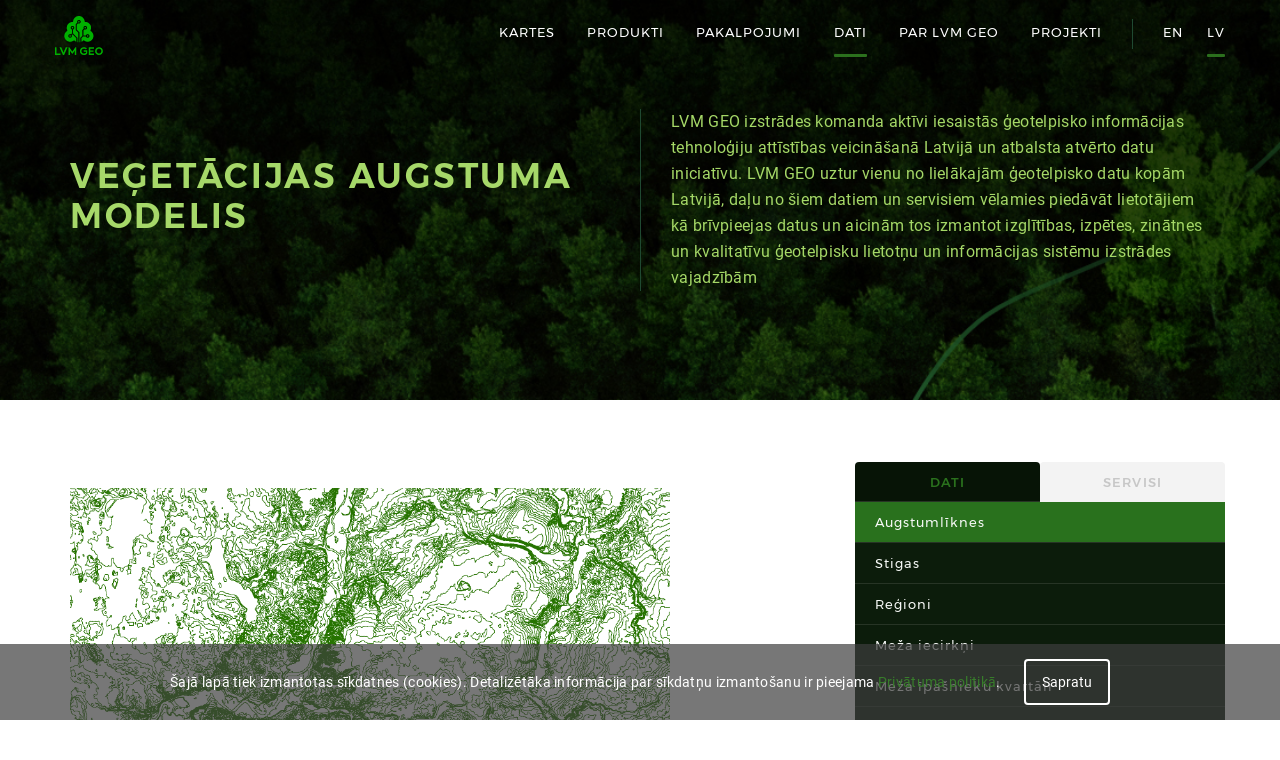

--- FILE ---
content_type: text/html; charset=utf-8
request_url: https://www.lvmgeo.lv/dati/tabmenu-two/vegetacijas-virsmas-augstuma-modelis
body_size: 7544
content:
<!DOCTYPE html>
<html xmlns="http://www.w3.org/1999/xhtml" xml:lang="lv-lv"
      lang="lv-lv" dir="ltr">
<head>
    <meta name="viewport" content="width=device-width, initial-scale=1, shrink-to-fit=no">
    <meta charset="utf-8">
	<meta name="generator" content="Joomla! - Open Source Content Management">
	<title>Veģetācijas augstuma modelis - LVM GEO</title>
<link href="/media/vendor/joomla-custom-elements/css/joomla-alert.min.css?0.4.1" rel="stylesheet">
	<link href="/media/plg_system_jcepro/site/css/content.min.css?86aa0286b6232c4a5b58f892ce080277" rel="stylesheet">
	<link href="/media/site/slick/slick.css" rel="stylesheet">
	<link href="/media/site/slick/slick-theme.css" rel="stylesheet">
	<link href="/templates/25-lvmgeo/css/font-awesome.min.css" rel="stylesheet">
	<link href="/templates/25-lvmgeo/css/template.css?1768811144" rel="stylesheet">
	<link href="/resources/js/apps/shared/sass-compiler/dist/25-lvmgeo.css?rev=1768811149" rel="stylesheet">
<script type="application/json" class="joomla-script-options new">{"joomla.jtext":{"COM_CONTENT_LVMGEO_MAP_BUTTON_OPEN":"Atvērt pilnekrānā","COM_CONTENT_LVMGEO_MAP_BUTTON_CLOSE":"Aizvērt","ERROR":"Kļūda","MESSAGE":"Ziņa","NOTICE":"Paziņojums","WARNING":"Brīdinājums","JCLOSE":"Aizvērt","JOK":"Labi","JOPEN":"Atvērt"},"system.paths":{"root":"","rootFull":"https:\/\/www.lvmgeo.lv\/","base":"","baseFull":"https:\/\/www.lvmgeo.lv\/"},"csrf.token":"c035b99206f825d42815d5dbe9a88db4"}</script>
	<script src="/media/system/js/core.min.js?a3d8f8"></script>
	<script src="/media/vendor/bootstrap/js/popover.min.js?5.3.8" type="module"></script>
	<script src="/media/system/js/messages.min.js?9a4811" type="module"></script>
	<script src="https://www.lvmgeo.lv/media/site/jquery.js"></script>
	<script src="https://www.lvmgeo.lv/media/site/jquery.browser.js"></script>
	<script src="/templates/25-lvmgeo/js/Template.js"></script>
	<script src="/templates/25-lvmgeo/js/Toolbar.js"></script>
	<script src="/templates/25-lvmgeo/js/OverlayMenu.js"></script>
	<script src="/templates/25-lvmgeo/js/SideMenu.js"></script>
	<script src="/templates/25-lvmgeo/js/Fullscreen.js"></script>
	<script src="/templates/25-lvmgeo/js/Platform.js"></script>
	<script src="/templates/25-lvmgeo/js/tether.min.js"></script>
	<script src="/templates/25-lvmgeo/js/bootstrap.min.js"></script>
	<script src="/templates/25-lvmgeo/js/jquery.scrollUp.min.js"></script>
	<script src="/media/site/slick/slick.js"></script>
	<script src="/media/mod_cookie_notification/CookieNotification.js?71f464"></script>
	<script type="application/ld+json">{"@context":"https://schema.org","@graph":[{"@type":"Organization","@id":"https://www.lvmgeo.lv/#/schema/Organization/base","name":"LVM GEO","url":"https://www.lvmgeo.lv/"},{"@type":"WebSite","@id":"https://www.lvmgeo.lv/#/schema/WebSite/base","url":"https://www.lvmgeo.lv/","name":"LVM GEO","publisher":{"@id":"https://www.lvmgeo.lv/#/schema/Organization/base"}},{"@type":"WebPage","@id":"https://www.lvmgeo.lv/#/schema/WebPage/base","url":"https://www.lvmgeo.lv/dati/tabmenu-two/vegetacijas-virsmas-augstuma-modelis","name":"Veģetācijas augstuma modelis - LVM GEO","isPartOf":{"@id":"https://www.lvmgeo.lv/#/schema/WebSite/base"},"about":{"@id":"https://www.lvmgeo.lv/#/schema/Organization/base"},"inLanguage":"lv-LV"},{"@type":"Article","@id":"https://www.lvmgeo.lv/#/schema/com_content/article/177","name":"Veģetācijas augstuma modelis","headline":"Veģetācijas augstuma modelis","inLanguage":"lv-LV","isPartOf":{"@id":"https://www.lvmgeo.lv/#/schema/WebPage/base"}}]}</script>
	<script>
<!-- Matomo -->
         var _paq = window._paq = window._paq || [];
         
         _paq.push(['trackPageView']);
         _paq.push(['enableLinkTracking']);
        (function() {
         var u='https://analytics.lvm.lv:10443/';
        _paq.push(['setTrackerUrl', u+'matomo.php']);
        _paq.push(['setSiteId','11']);
         var d=document, g=d.createElement('script'), s=d.getElementsByTagName('script')[0];
         g.async=true; g.src=u+'matomo.js'; s.parentNode.insertBefore(g,s);
         })();
       <!-- End Matomo Code --></script>
	<script>/*<![CDATA[*/jQuery.noConflict();/*]]>*/</script>
	<script>
    (function($){
        $(document).ready(function(){
            $.scrollUp({
                scrollName: 'scrollUp', 
                easingType: 'swing',
                scrollImg: { active: true, type: 'background', src: '/images/page_up.svg' }
            });
        });
    })(jQuery);
</script>

    <link rel="shortcut icon"
          href="/templates/25-lvmgeo/images/fav.ico"/>
    <!--[if lt IE 9]>
    <script src="/media/jui/js/html5.js"></script>
    <![endif]-->
        <style type="text/css">
        @font-face {
            font-family: 'Montserrat-regular';
            src: url('/templates/25-lvmgeo/fonts/montserrat/Montserrat-Regular.ttf');
        }

        @font-face {
            font-family: 'Montserrat-semiBold';
            src: url('/templates/25-lvmgeo/fonts/montserrat/Montserrat-SemiBold.ttf');
        }

        @font-face {
            font-family: 'Montserrat-medium';
            src: url('/templates/25-lvmgeo/fonts/montserrat/Montserrat-Medium.ttf');
        }

        @font-face {
            font-family: 'Montserrat-light';
            src: url('/templates/25-lvmgeo/fonts/montserrat/Montserrat-Light.ttf');
        }
    </style>

</head>
<body class="">
<div class="toolbar">
    <div class="container">
        <div class="row">
            <div class="col-2 col-md-1">
                <a class="logo" href="/"></a>
            </div>
            <div class="col-10 col-md-11">
                    <div id="module-1"
         class="moduletable top-nav "  >
                <div class="header">
    <button class="toggle"></button>
</div>
<ul>
    <li class="item-1144 hidden"><a href="/" class="hidden">LVM GEO</a></li><li class="item-1143"><a href="/kartes" >Kartes</a></li><li class="item-1158 deeper parent"><a href="/produkti" >Produkti</a><div class="mmwrp"><div class="above"></div><ul><li class="item-1159"><a href="/produkti/lvm-geo-platforma" >LVM GEO platforma</a></li><li class="item-1164"><a href="/produkti/lvm-geo-mobile" >LVM GEO Mobile</a></li><li class="item-1161"><a href="/produkti/lvm-geo-web-lite" >LVM GEO Web Lite</a></li><li class="item-1162"><a href="/produkti/lvm-geo-python-core" >LVM GEO Python Core</a></li><li class="item-1163"><a href="/produkti/lvm-geo-toolkit-for-arcgis" >LVM GEO Toolkit for ArcGIS</a></li><li class="item-1160"><a href="/produkti/lvm-geo-forest" >LVM GEO Forest</a></li><li class="item-1389"><a href="/produkti/geo-timber" >GEO Timber</a></li><li class="item-1449"><a href="/produkti/geo-truck" >GEO Truck</a></li><li class="item-1452"><a href="/produkti/geo-works" >GEO Works</a></li><li class="item-1454"><a href="/produkti/lvm-geo-pro" >LVM GEO PRO</a></li></ul><div class="below"></div></div></li><li class="item-1152 deeper parent"><a href="/pakalpojumi" >Pakalpojumi</a><div class="mmwrp"><div class="above"></div><ul><li class="item-1153"><a href="/pakalpojumi/gis-izstrade" >ĢIS izstrāde</a></li><li class="item-1154"><a href="/pakalpojumi/telpiskas-planosanas-optimizacija" >Telpiskās plānošanas optimizācija</a></li><li class="item-1173"><a href="/pakalpojumi/attala-izpete" >Attālā izpēte</a></li><li class="item-1174"><a href="/pakalpojumi/datu-apstrade-analize" >Telpisko datu apstrāde un analīze</a></li><li class="item-1175"><a href="/pakalpojumi/projektu-vadiba-un-konsultacijas" >Projektu vadība un konsultācijas</a></li></ul><div class="below"></div></div></li><li class="item-1172 active deeper parent preventDrop"><a href="/dati" class="preventDrop">Dati</a><div class="mmwrp"><div class="above"></div><ul><li class="item-1181 deeper parent"><span class="mod-menu__separator separator ">Dati</span>
<div class="mmwrp"><div class="above"></div><ul><li class="item-1274"><a href="/dati/dati/augstumliknes" >Augstumlīknes</a></li><li class="item-1186"><a href="/dati/dati/stigas" >Stigas</a></li><li class="item-1189"><a href="/dati/dati/regioni" >Reģioni</a></li><li class="item-1191"><a href="/dati/dati/meza-iecirkni" >Meža iecirkņi</a></li><li class="item-1192"><a href="/dati/dati/meza-kvartali" >Meža īpašnieku kvartāli</a></li><li class="item-1194"><a href="/dati/dati/individuali-planojamas-teritorijas" >Individuāli plānojamas teritorijas</a></li><li class="item-1195"><a href="/dati/dati/meza-ugunsgreku-vietas" >Meža ugunsgrēku vietas</a></li><li class="item-1196"><a href="/dati/dati/meza-ugunsgreku-teritorijas" >Meža ugunsgrēku teritorijas</a></li><li class="item-1197"><a href="/dati/dati/sabiedribai-nozimigas-vietas" >Tūrisma vietas LVM</a></li><li class="item-1198"><a href="/dati/dati/udensnemsanas-vietas" >Ūdens ņemšanas vietas</a></li><li class="item-1199"><a href="/dati/dati/mineralizetas-joslas" >Mineralizētās joslas</a></li><li class="item-1200"><a href="/dati/dati/bojajumu-riska-teritorijas" >Bojājumu riska teritorijas</a></li><li class="item-1216"><a href="/dati/dati/zemes-vienibas" >Meža īpašnieku zemes vienības</a></li><li class="item-1218"><a href="/dati/dati/meza-nogabali2" >Meža īpašnieku nogabali</a></li><li class="item-1183"><a href="/dati/dati/meza-autoceli" >Meža ceļi</a></li><li class="item-1184"><a href="/dati/dati/tilti-un-lielas-caurtekas" >Tilti un lielās caurtekas</a></li><li class="item-1185"><a href="/dati/dati/attistamie-autoceli" >Attīstāmie meža ceļi</a></li><li class="item-1287"><a href="/dati/dati/apgriesanas-laukumi" >Apgriešanās laukumi</a></li><li class="item-1288"><a href="/dati/dati/caurtekas" >Caurtekas</a></li><li class="item-1289"><a href="/dati/dati/autocelu-aprikojums" >Autoceļu aprīkojums</a></li><li class="item-1290"><a href="/dati/dati/izmainisanas-vietas" >Izmainīšanās vietas</a></li><li class="item-1291"><a href="/dati/dati/nobrauktuves" >Nobrauktuves</a></li><li class="item-1315"><a href="/dati/dati/lvm-gravji" >Grāvji</a></li><li class="item-1316"><a href="/dati/dati/meza-melioracijas-sistemas" >Meža meliorācijas sistēmas</a></li><li class="item-1317"><a href="/dati/dati/lvm-atjaunojamie-melioracijas-objekti" >Atjaunojamie meliorācijas objekti</a></li><li class="item-1382"><a href="/dati/dati/atkritumi" >Atkritumi</a></li><li class="item-1388"><a href="/dati/dati/meza-bojajumu-teritorijas" >Meža bojājumu teritorijas</a></li><li class="item-1446"><a href="/dati/dati/600-mm-dzelzceli" >600 mm dzelzceļi</a></li><li class="item-1447"><a href="/dati/dati/lvm-latvanu-ierobezosanas-plans" >Latvāņu ierobežošanas plāns</a></li><li class="item-1453"><a href="/dati/dati/meza-iericibas-novadi" >Meža novadi</a></li></ul><div class="below"></div></div></li><li class="item-1182 active deeper parent"><span class="mod-menu__separator separator ">Servisi</span>
<div class="mmwrp"><div class="above"></div><ul><li class="item-1397"><a href="/dati/tabmenu-two/meza-valsts-registra-nogabalu-dati" >Meža valsts reģistra nogabalu dati</a></li><li class="item-1381"><a href="/dati/tabmenu-two/kadastra-karte" >Kadastra karte</a></li><li class="item-1383"><a href="/dati/tabmenu-two/adreses-celi-un-autoceli" >Adreses, ceļi un autoceļi</a></li><li class="item-1384"><a href="/dati/tabmenu-two/administrativas-teritorijas" >Administratīvās teritorijas</a></li><li class="item-1396"><a href="/dati/tabmenu-two/lvm-mezaudzu-dati" >LVM mežaudžu dati</a></li><li class="item-1395"><a href="/dati/tabmenu-two/lvm-meza-infrastrukturas-dati" >LVM meža infrastruktūras dati</a></li><li class="item-1394"><a href="/dati/tabmenu-two/lvm-mezkopibas-dati" >LVM mežkopības dati</a></li><li class="item-1393"><a href="/dati/tabmenu-two/lvm-turisma-informacija" >LVM tūrisma informācija</a></li><li class="item-1286"><a href="/dati/tabmenu-two/ortofoto" >Ortofoto</a></li><li class="item-1282"><a href="/dati/tabmenu-two/ortofoto-infrasarkanaja-spektra" >Ortofoto infrasarkanajā spektrā</a></li><li class="item-1392"><a href="/dati/tabmenu-two/meza-ortofoto-karte" >Mežu ortofoto karte</a></li><li class="item-1275"><a href="/dati/tabmenu-two/zemes-reljefa-modelis" >Zemes reljefa modelis</a></li><li class="item-1280"><a href="/dati/tabmenu-two/zemes-virsmas-slipuma-modelis" >Zemes virsmas slīpuma modelis</a></li><li class="item-1278 current active"><a href="/dati/tabmenu-two/vegetacijas-virsmas-augstuma-modelis" aria-current="page">Veģetācijas augstuma modelis</a></li><li class="item-1281"><a href="/dati/tabmenu-two/vegetacijas-vainagu-modelis" >Veģetācijas vainagu modelis</a></li><li class="item-1390"><a href="/dati/tabmenu-two/lidar-intensitates-karte" >LIDAR intensitātes karte</a></li><li class="item-1292"><a href="/dati/tabmenu-two/latvijas-armijas-galvena-staba-topografiska-karte" >LA topogrāfiskā karte 1:75 000</a></li><li class="item-1326"><a href="/dati/tabmenu-two/lgia-topografiska-karte-1-50-000" >LĢIA topogrāfiskā karte 1:50 000</a></li><li class="item-1337"><a href="/dati/tabmenu-two/openstreetmap-fona-karte" >OpenStreetMap fona karte</a></li><li class="item-1312"><a href="/dati/tabmenu-two/microstation-lietotajiem" >Microstation lietotājiem</a></li><li class="item-1320"><a href="/dati/tabmenu-two/autocad" >AutoCad lietotājiem</a></li><li class="item-1187"><a href="/dati/tabmenu-two/drizuma" >Drīzumā pieejami</a></li><li class="item-1412"><a href="/dati/tabmenu-two/sentinel-2-vasaras-dati" >Sentinel-2 (vasaras dati)</a></li></ul><div class="below"></div></div></li></ul><div class="below"></div></div></li><li class="item-1171"><a href="/par-lvm-geo" >Par LVM GEO</a></li><li class="item-1217 deeper parent"><a href="/projekts" >Projekti</a><div class="mmwrp"><div class="above"></div><ul><li class="item-1450"><a href="/projekts/riforma" >RiForMa</a></li><li class="item-1451"><a href="/projekts/geo-truck" >GEO Truck</a></li></ul><div class="below"></div></div></li></ul>
<script type="text/javascript">
    var $ = jQuery;
    var elemStack = [];
    var enterHandler = function () {
        var menuContent = $(this).find("ul");
        var currId = $(this).attr("class").substr(0, 9);
        if ($(this).children(".mmwrp").length > 0) {
            if (!$(this).hasClass("preventDrop")) {
                if (!$(this).hasClass("denie")) {
                    if ($.inArray(currId, elemStack) == -1) {
                        $(this).addClass("denie");
                        elemStack.push(currId);
                        menuContent.slideDown(200, function () {
                        });
                    }
                } else return false;
            }
        }
    };
    var leaveHandler = function () {
        var menuContent = $(this).find("ul");
        var currId = $(this).attr("class").substr(0, 9);
        menuContent.slideUp(200, function () {
            $(this).parent().parent().removeClass("denie");

            elemStack = $.grep(elemStack, function (value) {
                return value != currId;
            });
        });
    };
    $('.toolbar .top-nav ul > li').hover(enterHandler, leaveHandler);
    $('.toolbar .top-nav .header .toggle').on('click', function () {
        $('html, body').css('overflow', 'hidden');
        $('.overlay-menu').show();
    });
</script>
    </div>
    <div id="module-99"
         class="moduletable language-select "  >
                <ul>
            <li class="  "><a
                    href="/en/">en</a></li>
            <li class="lang-active  "><a
                    href="/">lv</a></li>
    </ul>
    </div>

            </div>
        </div>
    </div>
</div>
<div class="overlay-menu">
    <header>
        <div class="container">
            <a class="logo" href="/"></a>
            <button class="back"></button>
            <div class="title"></div>
            <div class="close-wrap">
                <button class="close"></button>
            </div>
        </div>
    </header>
    <div class="content container">
        <div class="row">
            <div class="col-12">
                    <div id="module-169"
         class="moduletable language-select container"  >
                <ul>
            <li class="  "><a
                    href="/en/">en</a></li>
            <li class="lang-active  "><a
                    href="/">lv</a></li>
    </ul>
    </div>
    <div id="module-168"
         class="moduletable top-nav-mobile "  >
                <ul class="first-level">
    <li class="item-1144 hidden"><a href="/" class="hidden">LVM GEO</a></li><li class="item-1143"><a href="/kartes" >Kartes</a></li><li class="item-1158 deeper parent"><a href="/produkti" >Produkti</a><div class="mmwrp"><div class="above"></div><ul><li class="item-1159"><a href="/produkti/lvm-geo-platforma" >LVM GEO platforma</a></li><li class="item-1164"><a href="/produkti/lvm-geo-mobile" >LVM GEO Mobile</a></li><li class="item-1161"><a href="/produkti/lvm-geo-web-lite" >LVM GEO Web Lite</a></li><li class="item-1162"><a href="/produkti/lvm-geo-python-core" >LVM GEO Python Core</a></li><li class="item-1163"><a href="/produkti/lvm-geo-toolkit-for-arcgis" >LVM GEO Toolkit for ArcGIS</a></li><li class="item-1160"><a href="/produkti/lvm-geo-forest" >LVM GEO Forest</a></li><li class="item-1389"><a href="/produkti/geo-timber" >GEO Timber</a></li><li class="item-1449"><a href="/produkti/geo-truck" >GEO Truck</a></li><li class="item-1452"><a href="/produkti/geo-works" >GEO Works</a></li><li class="item-1454"><a href="/produkti/lvm-geo-pro" >LVM GEO PRO</a></li></ul><div class="below"></div></div></li><li class="item-1152 deeper parent"><a href="/pakalpojumi" >Pakalpojumi</a><div class="mmwrp"><div class="above"></div><ul><li class="item-1153"><a href="/pakalpojumi/gis-izstrade" >ĢIS izstrāde</a></li><li class="item-1154"><a href="/pakalpojumi/telpiskas-planosanas-optimizacija" >Telpiskās plānošanas optimizācija</a></li><li class="item-1173"><a href="/pakalpojumi/attala-izpete" >Attālā izpēte</a></li><li class="item-1174"><a href="/pakalpojumi/datu-apstrade-analize" >Telpisko datu apstrāde un analīze</a></li><li class="item-1175"><a href="/pakalpojumi/projektu-vadiba-un-konsultacijas" >Projektu vadība un konsultācijas</a></li></ul><div class="below"></div></div></li><li class="item-1172 active deeper parent preventDrop"><a href="/dati" class="preventDrop">Dati</a><div class="mmwrp"><div class="above"></div><ul><li class="item-1181 deeper parent"><span class="mod-menu__separator separator ">Dati</span>
<div class="mmwrp"><div class="above"></div><ul><li class="item-1274"><a href="/dati/dati/augstumliknes" >Augstumlīknes</a></li><li class="item-1186"><a href="/dati/dati/stigas" >Stigas</a></li><li class="item-1189"><a href="/dati/dati/regioni" >Reģioni</a></li><li class="item-1191"><a href="/dati/dati/meza-iecirkni" >Meža iecirkņi</a></li><li class="item-1192"><a href="/dati/dati/meza-kvartali" >Meža īpašnieku kvartāli</a></li><li class="item-1194"><a href="/dati/dati/individuali-planojamas-teritorijas" >Individuāli plānojamas teritorijas</a></li><li class="item-1195"><a href="/dati/dati/meza-ugunsgreku-vietas" >Meža ugunsgrēku vietas</a></li><li class="item-1196"><a href="/dati/dati/meza-ugunsgreku-teritorijas" >Meža ugunsgrēku teritorijas</a></li><li class="item-1197"><a href="/dati/dati/sabiedribai-nozimigas-vietas" >Tūrisma vietas LVM</a></li><li class="item-1198"><a href="/dati/dati/udensnemsanas-vietas" >Ūdens ņemšanas vietas</a></li><li class="item-1199"><a href="/dati/dati/mineralizetas-joslas" >Mineralizētās joslas</a></li><li class="item-1200"><a href="/dati/dati/bojajumu-riska-teritorijas" >Bojājumu riska teritorijas</a></li><li class="item-1216"><a href="/dati/dati/zemes-vienibas" >Meža īpašnieku zemes vienības</a></li><li class="item-1218"><a href="/dati/dati/meza-nogabali2" >Meža īpašnieku nogabali</a></li><li class="item-1183"><a href="/dati/dati/meza-autoceli" >Meža ceļi</a></li><li class="item-1184"><a href="/dati/dati/tilti-un-lielas-caurtekas" >Tilti un lielās caurtekas</a></li><li class="item-1185"><a href="/dati/dati/attistamie-autoceli" >Attīstāmie meža ceļi</a></li><li class="item-1287"><a href="/dati/dati/apgriesanas-laukumi" >Apgriešanās laukumi</a></li><li class="item-1288"><a href="/dati/dati/caurtekas" >Caurtekas</a></li><li class="item-1289"><a href="/dati/dati/autocelu-aprikojums" >Autoceļu aprīkojums</a></li><li class="item-1290"><a href="/dati/dati/izmainisanas-vietas" >Izmainīšanās vietas</a></li><li class="item-1291"><a href="/dati/dati/nobrauktuves" >Nobrauktuves</a></li><li class="item-1315"><a href="/dati/dati/lvm-gravji" >Grāvji</a></li><li class="item-1316"><a href="/dati/dati/meza-melioracijas-sistemas" >Meža meliorācijas sistēmas</a></li><li class="item-1317"><a href="/dati/dati/lvm-atjaunojamie-melioracijas-objekti" >Atjaunojamie meliorācijas objekti</a></li><li class="item-1382"><a href="/dati/dati/atkritumi" >Atkritumi</a></li><li class="item-1388"><a href="/dati/dati/meza-bojajumu-teritorijas" >Meža bojājumu teritorijas</a></li><li class="item-1446"><a href="/dati/dati/600-mm-dzelzceli" >600 mm dzelzceļi</a></li><li class="item-1447"><a href="/dati/dati/lvm-latvanu-ierobezosanas-plans" >Latvāņu ierobežošanas plāns</a></li><li class="item-1453"><a href="/dati/dati/meza-iericibas-novadi" >Meža novadi</a></li></ul><div class="below"></div></div></li><li class="item-1182 active deeper parent"><span class="mod-menu__separator separator ">Servisi</span>
<div class="mmwrp"><div class="above"></div><ul><li class="item-1397"><a href="/dati/tabmenu-two/meza-valsts-registra-nogabalu-dati" >Meža valsts reģistra nogabalu dati</a></li><li class="item-1381"><a href="/dati/tabmenu-two/kadastra-karte" >Kadastra karte</a></li><li class="item-1383"><a href="/dati/tabmenu-two/adreses-celi-un-autoceli" >Adreses, ceļi un autoceļi</a></li><li class="item-1384"><a href="/dati/tabmenu-two/administrativas-teritorijas" >Administratīvās teritorijas</a></li><li class="item-1396"><a href="/dati/tabmenu-two/lvm-mezaudzu-dati" >LVM mežaudžu dati</a></li><li class="item-1395"><a href="/dati/tabmenu-two/lvm-meza-infrastrukturas-dati" >LVM meža infrastruktūras dati</a></li><li class="item-1394"><a href="/dati/tabmenu-two/lvm-mezkopibas-dati" >LVM mežkopības dati</a></li><li class="item-1393"><a href="/dati/tabmenu-two/lvm-turisma-informacija" >LVM tūrisma informācija</a></li><li class="item-1286"><a href="/dati/tabmenu-two/ortofoto" >Ortofoto</a></li><li class="item-1282"><a href="/dati/tabmenu-two/ortofoto-infrasarkanaja-spektra" >Ortofoto infrasarkanajā spektrā</a></li><li class="item-1392"><a href="/dati/tabmenu-two/meza-ortofoto-karte" >Mežu ortofoto karte</a></li><li class="item-1275"><a href="/dati/tabmenu-two/zemes-reljefa-modelis" >Zemes reljefa modelis</a></li><li class="item-1280"><a href="/dati/tabmenu-two/zemes-virsmas-slipuma-modelis" >Zemes virsmas slīpuma modelis</a></li><li class="item-1278 current active"><a href="/dati/tabmenu-two/vegetacijas-virsmas-augstuma-modelis" aria-current="page">Veģetācijas augstuma modelis</a></li><li class="item-1281"><a href="/dati/tabmenu-two/vegetacijas-vainagu-modelis" >Veģetācijas vainagu modelis</a></li><li class="item-1390"><a href="/dati/tabmenu-two/lidar-intensitates-karte" >LIDAR intensitātes karte</a></li><li class="item-1292"><a href="/dati/tabmenu-two/latvijas-armijas-galvena-staba-topografiska-karte" >LA topogrāfiskā karte 1:75 000</a></li><li class="item-1326"><a href="/dati/tabmenu-two/lgia-topografiska-karte-1-50-000" >LĢIA topogrāfiskā karte 1:50 000</a></li><li class="item-1337"><a href="/dati/tabmenu-two/openstreetmap-fona-karte" >OpenStreetMap fona karte</a></li><li class="item-1312"><a href="/dati/tabmenu-two/microstation-lietotajiem" >Microstation lietotājiem</a></li><li class="item-1320"><a href="/dati/tabmenu-two/autocad" >AutoCad lietotājiem</a></li><li class="item-1187"><a href="/dati/tabmenu-two/drizuma" >Drīzumā pieejami</a></li><li class="item-1412"><a href="/dati/tabmenu-two/sentinel-2-vasaras-dati" >Sentinel-2 (vasaras dati)</a></li></ul><div class="below"></div></div></li></ul><div class="below"></div></div></li><li class="item-1171"><a href="/par-lvm-geo" >Par LVM GEO</a></li><li class="item-1217 deeper parent"><a href="/projekts" >Projekti</a><div class="mmwrp"><div class="above"></div><ul><li class="item-1450"><a href="/projekts/riforma" >RiForMa</a></li><li class="item-1451"><a href="/projekts/geo-truck" >GEO Truck</a></li></ul><div class="below"></div></div></li></ul>

    </div>

            </div>
        </div>
    </div>
</div>
<header class="header-wrap">
    <div class="container"></div>
</header>
<div class="banner"></div>
<div class="body">
        <div class="content container">
        <div class="row">
            <div class="col-12">
                
            </div>
        </div>
        <div class="col-12">
            <div class="row justify-content-center">
                <div class="col-md-4">
                    <div id="system-message-container" aria-live="polite"></div>

                </div>
            </div>
        </div>
        <div class="row justify-content-center" id="article-content">
                            <div class="item-page  col-12">
    <div class="row">
                        
                    <div class="col-12 content">
                <p><img src="/images/lvmgeo/article-images/Datu_kartes/Jaunas/Jauni_atteli_29062022/Vegetacijas_virsmas_modelis.png" width="600" height="412" alt="Vegetacijas virsmas modelis" /></p>
<p>&nbsp;</p>
<p>AS "Latvijas valsts meži" ikvienam interesentam piedāvā izmantot veģetācijas augstuma modeļa WMS servisu.&nbsp;</p>
<p>Veģetācijas augstuma modelis raksturo sapludinātu veģetācijas virsmu, kas nolīdzina individuālu koku izmērus un vairāk atbilst mežaudzes vidējiem rādītājiem. Veģetācijas augstuma modelis izsaka veģetācijas maksimālo vidējo augstumu ar izšķirtspēju ik pēc diviem metriem. Dati attēlo veģetācijas augstumu noteiktā punktā virs zemes virsmas.&nbsp;Veģetācijas augstuma modeļa servisa krāsojums atbilst šādai skalai (m):</p>
<p>&nbsp;<img src="/images/lvmgeo/article-images/Datu_kartes/skala.jpg" alt="map of latvia" width="542" height="57" /></p>
<p>Veģetācijas augstuma modeļa servisu ir veidojuši LVM attālās izpētes eksperti, izmantojot manuāli klasificētus Latvijas Ģeotelpiskās informācijas aģentūras (LĢIA) 2013. - 2019. gada aerolāzerksenēšanas datus. Līdz ko būs pieejami LĢIA aerolāzerskenēšanas dati par jaunām teritorijām, serviss tiks papildināts. Interesentus, kuri vēlās saņemt informāciju par jaunu datu un servisu pievienošanu, kā arī par servisu darbības traucējumiem, aicinām aizpildīt šeit pieejamo e-pasta formu.</p>
<p>Analizējot servisā redzamos datus jāņem vērā, ka dati ir ievākti no 2013. gada līdz 2019. gadam, līdz ar to noteiktās vietās veģetācijas augstums varētu būt būtiski mainījies.</p>
<p>Veģetācijas augstuma modeļa WMS serviss:</p>
<p><a href="https://lvmgeoserver.lvm.lv/geoserver/ows?service=wms&amp;version=1.3.0&amp;request=GetCapabilities&amp;layer=public:CanopySurfaceHeightLKS">https://lvmgeoserver.lvm.lv/geoserver/ows?service=wms&amp;version=1.3.0&amp;request=GetCapabilities&amp;layer=public:CanopySurfaceHeightLKS</a></p>
<p>Datu sagatavošanā izmantots: Digitālā zemes virsmas modeļa pamatdati © Latvijas Ģeotelpiskās informācijas aģentūra, 2019.</p>                                                                 </div>
            </div>
    </div>
                
                    </div>
        <div class="row">
            <div class="col-12">
                    <div id="module-173"
         class="moduletable d-lg-none"  >
                
<div id="mod-custom173" class="mod-custom custom">
    <p>Visi brīvpieejas dati, to apraksti un lejupielādes pieejamas LVM GEO lapas pilnajā versijā.&nbsp;</p>
<p>&nbsp;</p>
<hr/>
</div>
    </div>

            </div>
        </div>
    </div>
</div>
<footer class="footer-wrap">
    <div class="container">
        <div class="row">
            <div class="col-12 col-md-6 footer-left">
                <a class="logo" href="/"></a>
                    <div id="module-103"
         class="moduletable "  >
                <div class="bannergroup">

	<div class="banneritem">
																																																															<a
							href="/component/banners/click/1" target="_blank"
							title="LVM">
							<img
								src="https://www.lvmgeo.lv/cache/thumbs/images_lvmgeo_banners_lvm_bal_png_1768811188_crop_0_by_60.png"
								alt="LVM"
																							/>
						</a>
																<div class="clr"></div>
	</div>

</div>
    </div>

            </div>
            <div class="col-12 col-md-6 footer-right">
                    <div id="module-102"
         class="moduletable contacts"  >
                
<div id="mod-custom102" class="mod-custom custom">
    <ul>
<li class="address">Vaiņodes iela 1, Rīga<br />LV-1004, Latvija</li>
<li class="phone">+371 67610015</li>
<li class="email">lvmgeo@lvm.lv</li>
</ul></div>
    </div>
    <div id="module-167"
         class="moduletable contacts"  >
                
<div id="mod-custom167" class="mod-custom custom">
    <p><a href="https://www.facebook.com/lvmgeo/"><img src="/images/lvmgeo/theme/facebook-icon_footer.svg" alt="facebook icon footer" /></a></p>
<p><a href="https://twitter.com/lvmgeo"><img src="/images/lvmgeo/theme/twitter-icon_footer.svg" alt="twitter icon footer" /></a></p></div>
    </div>

            </div>
        </div>
    </div>
</footer>

<div id="script" class="contentblock">
        <div id="module-97"
         class="moduletable "  >
                
<ul class="pageHeading">
	<li class="active"><span class="divider icon-location"></span></li><li><a href="/dati" class="pathway">Dati</a><span class="divider"><img src="/media/system/images/arrow.png" alt=""></span></li><li><span>Servisi</span></li></ul>
    </div>
    <div id="module-119"
         class="moduletable "  >
                <div class="row" id="menu-title-wrap">
            <div class="content col-12 col-lg-6">
                            <h1 id="menu-title">Veģetācijas augstuma modelis</h1>
                                </div>
                            <div class="col-12 col-lg-6 description">LVM GEO izstrādes komanda aktīvi iesaistās ģeotelpisko informācijas tehnoloģiju attīstības veicināšanā Latvijā un atbalsta atvērto datu iniciatīvu. LVM GEO uztur vienu no lielākajām ģeotelpisko datu kopām Latvijā, daļu no šiem datiem un servisiem vēlamies piedāvāt lietotājiem kā brīvpieejas datus un aicinām tos izmantot izglītības, izpētes, zinātnes un kvalitatīvu ģeotelpisku lietotņu un informācijas sistēmu izstrādes vajadzībām</div>
            
</div>

<div class="top-background-image" href="/images/lvmgeo/backgrouds/header/3_header.jpg"></div>
<script>
    (function ($) {
        var headerImageUrl = "images\/lvmgeo\/backgrouds\/header\/3_header.jpg";
        var footerImageUrl = "images\/lvmgeo\/backgrouds\/footer\/3_footer.jpg";
        var headerClass = null;
        $(document).ready(function () {
            if (headerClass != "") {
                $('.header-wrap').addClass(headerClass);
            }
            $('.header-wrap').css('background-image', 'url(/' + headerImageUrl + ')');
            $('.footer-wrap').css('background-image', 'url(/' + footerImageUrl + ')');

            var content = $('#menu-title').html();
            $('.header-wrap').children(".container").children('#menu-title-wrap').remove();
            $('.header-wrap').children(".container").append($('#menu-title-wrap'));
        });
    })(jQuery);
</script>    </div>
    <div id="module-127"
         class="moduletable "  >
                    <h3>2. līmeņa izvēlne datu sadaļā</h3>                <div class="tab-menu-wrapper" id="tab-menu">
    <ul class="tab-menu">
        <li class="item-1181 deeper parent"><span class="separator">
	Dati</span>
<div class="mmwrp"><ul><li class="item-1274"><button href="/dati/dati/augstumliknes" >Augstumlīknes</button></li><li class="item-1186"><button href="/dati/dati/stigas" >Stigas</button></li><li class="item-1189"><button href="/dati/dati/regioni" >Reģioni</button></li><li class="item-1191"><button href="/dati/dati/meza-iecirkni" >Meža iecirkņi</button></li><li class="item-1192"><button href="/dati/dati/meza-kvartali" >Meža īpašnieku kvartāli</button></li><li class="item-1194"><button href="/dati/dati/individuali-planojamas-teritorijas" >Individuāli plānojamas teritorijas</button></li><li class="item-1195"><button href="/dati/dati/meza-ugunsgreku-vietas" >Meža ugunsgrēku vietas</button></li><li class="item-1196"><button href="/dati/dati/meza-ugunsgreku-teritorijas" >Meža ugunsgrēku teritorijas</button></li><li class="item-1197"><button href="/dati/dati/sabiedribai-nozimigas-vietas" >Tūrisma vietas LVM</button></li><li class="item-1198"><button href="/dati/dati/udensnemsanas-vietas" >Ūdens ņemšanas vietas</button></li><li class="item-1199"><button href="/dati/dati/mineralizetas-joslas" >Mineralizētās joslas</button></li><li class="item-1200"><button href="/dati/dati/bojajumu-riska-teritorijas" >Bojājumu riska teritorijas</button></li><li class="item-1216"><button href="/dati/dati/zemes-vienibas" >Meža īpašnieku zemes vienības</button></li><li class="item-1218"><button href="/dati/dati/meza-nogabali2" >Meža īpašnieku nogabali</button></li><li class="item-1183"><button href="/dati/dati/meza-autoceli" >Meža ceļi</button></li><li class="item-1184"><button href="/dati/dati/tilti-un-lielas-caurtekas" >Tilti un lielās caurtekas</button></li><li class="item-1185"><button href="/dati/dati/attistamie-autoceli" >Attīstāmie meža ceļi</button></li><li class="item-1287"><button href="/dati/dati/apgriesanas-laukumi" >Apgriešanās laukumi</button></li><li class="item-1288"><button href="/dati/dati/caurtekas" >Caurtekas</button></li><li class="item-1289"><button href="/dati/dati/autocelu-aprikojums" >Autoceļu aprīkojums</button></li><li class="item-1290"><button href="/dati/dati/izmainisanas-vietas" >Izmainīšanās vietas</button></li><li class="item-1291"><button href="/dati/dati/nobrauktuves" >Nobrauktuves</button></li><li class="item-1315"><button href="/dati/dati/lvm-gravji" >Grāvji</button></li><li class="item-1316"><button href="/dati/dati/meza-melioracijas-sistemas" >Meža meliorācijas sistēmas</button></li><li class="item-1317"><button href="/dati/dati/lvm-atjaunojamie-melioracijas-objekti" >Atjaunojamie meliorācijas objekti</button></li><li class="item-1382"><button href="/dati/dati/atkritumi" >Atkritumi</button></li><li class="item-1388"><button href="/dati/dati/meza-bojajumu-teritorijas" >Meža bojājumu teritorijas</button></li><li class="item-1446"><button href="/dati/dati/600-mm-dzelzceli" >600 mm dzelzceļi</button></li><li class="item-1447"><button href="/dati/dati/lvm-latvanu-ierobezosanas-plans" >Latvāņu ierobežošanas plāns</button></li><li class="item-1453"><button href="/dati/dati/meza-iericibas-novadi" >Meža novadi</button></li></ul></div></li><li class="item-1182 active deeper parent"><span class="separator">
	Servisi</span>
<div class="mmwrp"><ul><li class="item-1397"><button href="/dati/tabmenu-two/meza-valsts-registra-nogabalu-dati" >Meža valsts reģistra nogabalu dati</button></li><li class="item-1381"><button href="/dati/tabmenu-two/kadastra-karte" >Kadastra karte</button></li><li class="item-1383"><button href="/dati/tabmenu-two/adreses-celi-un-autoceli" >Adreses, ceļi un autoceļi</button></li><li class="item-1384"><button href="/dati/tabmenu-two/administrativas-teritorijas" >Administratīvās teritorijas</button></li><li class="item-1396"><button href="/dati/tabmenu-two/lvm-mezaudzu-dati" >LVM mežaudžu dati</button></li><li class="item-1395"><button href="/dati/tabmenu-two/lvm-meza-infrastrukturas-dati" >LVM meža infrastruktūras dati</button></li><li class="item-1394"><button href="/dati/tabmenu-two/lvm-mezkopibas-dati" >LVM mežkopības dati</button></li><li class="item-1393"><button href="/dati/tabmenu-two/lvm-turisma-informacija" >LVM tūrisma informācija</button></li><li class="item-1286"><button href="/dati/tabmenu-two/ortofoto" >Ortofoto</button></li><li class="item-1282"><button href="/dati/tabmenu-two/ortofoto-infrasarkanaja-spektra" >Ortofoto infrasarkanajā spektrā</button></li><li class="item-1392"><button href="/dati/tabmenu-two/meza-ortofoto-karte" >Mežu ortofoto karte</button></li><li class="item-1275"><button href="/dati/tabmenu-two/zemes-reljefa-modelis" >Zemes reljefa modelis</button></li><li class="item-1280"><button href="/dati/tabmenu-two/zemes-virsmas-slipuma-modelis" >Zemes virsmas slīpuma modelis</button></li><li class="item-1278 current active"><button href="/dati/tabmenu-two/vegetacijas-virsmas-augstuma-modelis" >Veģetācijas augstuma modelis</button></li><li class="item-1281"><button href="/dati/tabmenu-two/vegetacijas-vainagu-modelis" >Veģetācijas vainagu modelis</button></li><li class="item-1390"><button href="/dati/tabmenu-two/lidar-intensitates-karte" >LIDAR intensitātes karte</button></li><li class="item-1292"><button href="/dati/tabmenu-two/latvijas-armijas-galvena-staba-topografiska-karte" >LA topogrāfiskā karte 1:75 000</button></li><li class="item-1326"><button href="/dati/tabmenu-two/lgia-topografiska-karte-1-50-000" >LĢIA topogrāfiskā karte 1:50 000</button></li><li class="item-1337"><button href="/dati/tabmenu-two/openstreetmap-fona-karte" >OpenStreetMap fona karte</button></li><li class="item-1312"><button href="/dati/tabmenu-two/microstation-lietotajiem" >Microstation lietotājiem</button></li><li class="item-1320"><button href="/dati/tabmenu-two/autocad" >AutoCad lietotājiem</button></li><li class="item-1187"><button href="/dati/tabmenu-two/drizuma" >Drīzumā pieejami</button></li><li class="item-1412"><button href="/dati/tabmenu-two/sentinel-2-vasaras-dati" >Sentinel-2 (vasaras dati)</button></li></ul></div></li></ul>
</div>
<script type="text/javascript">
    var sideMenu = new SideMenu();
    $(document).ready(function () {
        sideMenu.init();
    });
</script>


    </div>

</div>
    <div class="fixed-bottom">
            <div id="module-166"
         class="moduletable cookie-notification "  >
                <span>Šajā lapā tiek izmantotas sīkdatnes (cookies). Detalizētāka informācija par sīkdatņu izmantošanu ir pieejama <a href="http://www.lvm.lv/privatuma-politika#sikdatnes" target="_blank">Privātuma politikā</a>.</span>
<button class="confirm-use-of-cookies">Sapratu</button>
<script>
    jQuery(document).ready(function () {
        (new CookieNotification).init();
    });
</script>
    </div>

    </div>
<script>
    var template = new Template();
    template.run();
</script>
</body>
</html>
<script>
    (function ($) {
        $(function () {
            function checkOffset() {
                const scrollArrow = $('#scrollUp');
                const footerPosition = $('.footer-wrap').offset().top;
                if (scrollArrow.offset().top + scrollArrow.height() >= footerPosition - 10)
                    scrollArrow.addClass('staticScroll');
                if ($(document).scrollTop() + window.innerHeight < footerPosition)
                    scrollArrow.removeClass('staticScroll');
            }

            $(document).scroll(function () {
                checkOffset();
            });
        });
    })(jQuery);
</script>


--- FILE ---
content_type: text/html; charset=utf-8
request_url: https://www.lvmgeo.lv/dati/dati/augstumliknes?tmpl=component
body_size: 2477
content:
<!DOCTYPE html>
<html xmlns="http://www.w3.org/1999/xhtml" xml:lang="lv-lv" lang="lv-lv" dir="ltr">
<head>
<meta name="viewport" content="width=device-width, initial-scale=1, maximum-scale=1" />
<meta charset="utf-8">
	<meta name="generator" content="Joomla! - Open Source Content Management">
	<title>Augstumlīknes - LVM GEO</title>
<link href="/media/vendor/joomla-custom-elements/css/joomla-alert.min.css?0.4.1" rel="stylesheet">
	<link href="/media/plg_system_jcepro/site/css/content.min.css?86aa0286b6232c4a5b58f892ce080277" rel="stylesheet">
	<link href="/templates/25-lvmgeo/css/template.css" rel="stylesheet">
<script type="application/json" class="joomla-script-options new">{"joomla.jtext":{"COM_CONTENT_LVMGEO_MAP_BUTTON_OPEN":"Atvērt pilnekrānā","COM_CONTENT_LVMGEO_MAP_BUTTON_CLOSE":"Aizvērt","ERROR":"Kļūda","MESSAGE":"Ziņa","NOTICE":"Paziņojums","WARNING":"Brīdinājums","JCLOSE":"Aizvērt","JOK":"Labi","JOPEN":"Atvērt"},"system.paths":{"root":"","rootFull":"https:\/\/www.lvmgeo.lv\/","base":"","baseFull":"https:\/\/www.lvmgeo.lv\/"},"csrf.token":"c035b99206f825d42815d5dbe9a88db4"}</script>
	<script src="/media/system/js/core.min.js?a3d8f8"></script>
	<script src="/media/vendor/bootstrap/js/alert.min.js?5.3.8" type="module"></script>
	<script src="/media/vendor/bootstrap/js/button.min.js?5.3.8" type="module"></script>
	<script src="/media/vendor/bootstrap/js/carousel.min.js?5.3.8" type="module"></script>
	<script src="/media/vendor/bootstrap/js/collapse.min.js?5.3.8" type="module"></script>
	<script src="/media/vendor/bootstrap/js/dropdown.min.js?5.3.8" type="module"></script>
	<script src="/media/vendor/bootstrap/js/modal.min.js?5.3.8" type="module"></script>
	<script src="/media/vendor/bootstrap/js/offcanvas.min.js?5.3.8" type="module"></script>
	<script src="/media/vendor/bootstrap/js/popover.min.js?5.3.8" type="module"></script>
	<script src="/media/vendor/bootstrap/js/scrollspy.min.js?5.3.8" type="module"></script>
	<script src="/media/vendor/bootstrap/js/tab.min.js?5.3.8" type="module"></script>
	<script src="/media/vendor/bootstrap/js/toast.min.js?5.3.8" type="module"></script>
	<script src="/media/system/js/messages.min.js?9a4811" type="module"></script>
	<script src="https://www.lvmgeo.lv/media/site/jquery.js"></script>
	<script src="https://www.lvmgeo.lv/media/site/jquery.browser.js"></script>
	<script type="application/ld+json">{"@context":"https://schema.org","@graph":[{"@type":"Organization","@id":"https://www.lvmgeo.lv/#/schema/Organization/base","name":"LVM GEO","url":"https://www.lvmgeo.lv/"},{"@type":"WebSite","@id":"https://www.lvmgeo.lv/#/schema/WebSite/base","url":"https://www.lvmgeo.lv/","name":"LVM GEO","publisher":{"@id":"https://www.lvmgeo.lv/#/schema/Organization/base"}},{"@type":"WebPage","@id":"https://www.lvmgeo.lv/#/schema/WebPage/base","url":"https://www.lvmgeo.lv/dati/dati/augstumliknes?tmpl=component","name":"Augstumlīknes - LVM GEO","isPartOf":{"@id":"https://www.lvmgeo.lv/#/schema/WebSite/base"},"about":{"@id":"https://www.lvmgeo.lv/#/schema/Organization/base"},"inLanguage":"lv-LV"},{"@type":"Article","@id":"https://www.lvmgeo.lv/#/schema/com_content/article/169","name":"Augstumlīknes","headline":"Augstumlīknes","inLanguage":"lv-LV","isPartOf":{"@id":"https://www.lvmgeo.lv/#/schema/WebPage/base"}}]}</script>
	<script>
<!-- Matomo -->
         var _paq = window._paq = window._paq || [];
         
         _paq.push(['trackPageView']);
         _paq.push(['enableLinkTracking']);
        (function() {
         var u='https://analytics.lvm.lv:10443/';
        _paq.push(['setTrackerUrl', u+'matomo.php']);
        _paq.push(['setSiteId','11']);
         var d=document, g=d.createElement('script'), s=d.getElementsByTagName('script')[0];
         g.async=true; g.src=u+'matomo.js'; s.parentNode.insertBefore(g,s);
         })();
       <!-- End Matomo Code --></script>
	<script>/*<![CDATA[*/jQuery.noConflict();/*]]>*/</script>

<!--[if lt IE 9]>
	<script src="/media/jui/js/html5.js"></script>
<![endif]-->
</head>
<body class="contentpane modal">
	<div id="system-message-container" aria-live="polite"></div>

	<div class="item-page  col-12">
    <div class="row">
                        
                    <div class="col-12 content">
                <p>&nbsp;<img src="/images/lvmgeo/article-images/Datu_kartes/Jaunas/Jauni_atteli_29062022/Augstumliknes_tuv.png" alt="Augstumliknes tuv" width="600" height="416" /></p>
<p style="text-align: justify;">AS "Latvijas valsts meži" ikvienam interesentam piedāvā brīvpieejas augstumlīkņu vektordatu slāni. Augstumlīknes klāj visu Latvijas teritoriju.&nbsp;</p>
<p style="text-align: justify;">Dati satur informāciju par augstumlīknēm ar 5 un 1 metra soli. Dati ar 5 metru soli lejupielādējami zemāk, bet datus ar 1 metru soli var saņemt, ar mums individuāli sazinoties e-pastā, jo tie ir pārāk lieli lejupielādei mājaslapā. Dati sagatavoti automātiski, izmantojot zemes reljefa modeli, kas veidots no LIDAR zemes punktu mākoņa (LĢIA 2013. - 2019. gada aerolāzerksenēšanas dati). Dati pieejami LAS - 2000.5 normālā augstuma sistēmā. Automātiski ģenerēti dati izteikti līdzenās zemes reljefa vietās veido cilpas, savienojot iespējami daudz vienādas vērtības augstumpunktus. Šādas cilpas augstumlīkņu datos vērojamas uz ūdeņiem, purvos un līdzenumos. Šobrīd manuāli precizēti dati nav pieejami, jo tam ir nepieciešams liels speciālistu laika resurss. Manuāli labotus datus, augstākas detalizācijas un mazāka horizontālā soļa datus piedāvājam kā maksas pakalpojumu.</p>
<p style="text-align: justify;">Interesentus, kuri vēlās saņemt informāciju par jaunu datu un servisu pievienošanu, kā arī par servisu darbības traucējumiem, aicinām aizpildīt šeit pieejamo e-pasta formu.</p>
<p style="text-align: justify;">Datu sagatavošanā izmantots: Digitālā zemes virsmas modeļa pamatdati © Latvijas Ģeotelpiskās informācijas aģentūra, 2019</p>                                                                 </div>
            </div>
    </div>
    <div class="row attachments-block">
        <div class="col-12 col-lg-6">
            <div class="attachments-wrap">
                                                            <p class='attachment-about'>Augstumlīkņu ģeotelpiskie dati *.gdb formātā</p>
                                        <a class='attachment-wrap' href="https://lvmgeo.lvm.lv/PublicData/GDB/ContoursLV_5m.gdb.zip" download>
                        <div class="attachment-inner-wrap col-10 extension-img-unknown">
                            <h3>Augstumlīknes (5 m solis) GDB</h3>
                            <p>zip / 227.61 MB</p></div>
                        <div class='download-button col-2'></div>
                    </a>
                            </div>
        </div>
    </div>
</body>
</html>


--- FILE ---
content_type: text/css
request_url: https://www.lvmgeo.lv/templates/25-lvmgeo/css/template.css?1768811144
body_size: 2947
content:
#script {
    display: none;
}

@media (max-width: 1600px) {
    #scrollUp {
        right: 40px !important;
    }
}

/*
--- Start Base HTML elements ---
*/
body {
    color: #686868;
    letter-spacing: 0.04em;
    position: relative;
    overflow-x: hidden;
}

a, a:focus, a:hover {
    color: #29711D;
}

h3 > a, h3 > a:focus, h3 > a:hover {
    color: #444444;
}

h3 {
    font-family: "Montserrat-medium";
    color: #444444;
    letter-spacing: 0.08em;
    font-weight: 500;
    font-size: 1.75rem;
}

h4 {
    font-family: Montserrat-medium;
    font-size: 15px;
    color: #444444;
    line-height: normal;
    letter-spacing: 0.08em;
}

hr {
    width: 50%;
    border-top: 2px solid #a5d867;
}

/*
--- End Base HTML elements ---
 */
.row {
    margin-right: 0;
    margin-left: 0;
}

.footer-wrap {
    min-height: 320px;
    background-size: cover;
    padding-left: 0;
    padding-right: 0;
}

.content {
    padding-right: 0;
    padding-left: 0;
}

.sliderWrap {
    background-color: rgb(247, 249, 246);
    min-height: 390px;
}

.slider .submenu .articles {
    list-style-type: none;
    margin: 0;
    padding: 0;
}

.slider .submenu .articles > li {
    list-style-type: none;
    margin: 0;
    padding: 0;
    width: 12px;
    height: 12px;
    background: url("../images/small-dott.png") no-repeat;
    display: inline-block;
}

.slider .submenu .articles > li.active {
    list-style-type: none;
    margin: 0;
    padding: 0;
    width: 12px;
    height: 12px;
    background: url("../images/large-dott.png") no-repeat;
    display: inline-block;
}

.slider .right .slide > a > img {
    max-width: 100%;
    max-height: 100%;
    border-radius: 4px;
    margin-top: -32px;
}

.slider .right .slide > a {
    max-width: 600px;
    max-height: 332px;
}

.slider .right .slide {
    position: relative;
}

.sliderWrap .slider {
    min-height: 390px;
}

.sliderWrap .slider .submenu {
    margin-top: 12px;
}

.sliderWrap .slider .submenu > .articles {
    text-align: center;
}

.sliderWrap .slider .submenu > .articles li:hover {
    cursor: pointer;
}

.sliderWrap .slider .right > .slider-title > p {
    padding: 40px 0 30px 0;
    margin-bottom: 0;
    color: rgb(115, 115, 115);
    font-family: Roboto Light;
    font-size: 14px;
}

.slider .right .slide > .sliderPointer {
    width: 133px;
    height: 30px;
    background: url("../images/slider-pointer.png") no-repeat;
    position: absolute;
    top: 68px;
    right: -70px;
    z-index: 1000;
}

.slider .readmore {
    font-size: 14px;
    font-family: Montserrat-regular;
    letter-spacing: 0.08em;
}

.slider .right .slide > a > img:hover {
    filter: brightness(70%);
    cursor: pointer;
}

.slider .right .slider-title .title {
    font-family: Montserrat-medium;
    color: rgb(72, 72, 72);
    letter-spacing: 0.08em;
}

.smallPointer {
    display: none;
}

.contacts-block {
    float: right;
    max-width: 210px;
}

.container .slider-block .moduletable {
    margin-top: 0;
}

.container .slider-block .moduletable .sliderWrap .slider div .slide {
    float: left;
}

.container .slider-block .moduletable .sliderWrap .slider div .slider-title {
    padding-left: 35px;
}

.sliderWrap > .row {
    margin: 0 -30px;
}

.description-wrapper {
    background-color: rgb(247, 249, 246);
    margin-left: 30px;
    margin-right: 30px;
    width: 100%;
}

.description-wrapper > .desc-inner-wrap.prod-desc {
    padding-bottom: 170px;
    padding-top: 70px;
}

.description-wrapper > .desc-inner-wrap.prod-desc .col-4 {
    padding-left: 33px;
    padding-right: 33px;
}

.description-wrapper > .desc-inner-wrap.prod-desc h2 {
    font-family: Montserrat-medium;
    font-size: 19px;
    letter-spacing: 0.08em;
}

.description-wrapper > .desc-inner-wrap.prod-desc p {
    font-family: "Roboto Light";
    font-size: 14px;
}

.description-wrapper > .desc-inner-wrap.prod-desc img {
    width: 100%;
    height: auto;
    object-fit: contain;
    margin-bottom: 30px;
    border-radius: 5px;
}

#article-content > .moduletable {
    width: 100%;
}

.no-gutter {
    padding: 0;
}

.no-gutter-left {
    padding-left: 0;
}

.no-gutter-right {
    padding-right: 0;
}


input[type=text]::-ms-clear {
    display: none;
}

.tab-menu .acysubbuttons input:hover {
    border-color: #29711D;
    background: rgb(41, 113, 29) url(../images/project-arrow-right.svg) no-repeat 75% 50%;
}

.loading-butsubst-preload {
    width: 0;
    height: 0;
    display: inline;
    background-image: url('../images/loader-dbgr.gif');
}

.acymailing_fulldiv div.acymailing_module_success {
    color: #2a711d;
    font-family: Montserrat-semiBold;
    line-height: 22px;
    background-color: transparent;
    margin-bottom: 0;
    padding: 0 !important;
    height: 100% !important;
}

#article-content .item-page > .row > .col-6.loading {
    background-image: url('/images/lvmgeo/pageloader.gif');
    background-position: center 300px;
    background-size: 50px 50px;
    background-repeat: no-repeat;
}

@media (max-width: 767px) {
    .sliderPointer {
        display: none;
    }

    .smallPointer {
        background: url("../images/small-pointer.png") no-repeat;
        display: block;
        width: 57px;
        height: 25px;
        margin-top: -3px;
    }

    .slider .right .slide > a > img {
        margin-top: 30px;
    }

    .sliderWrap .slider .right > .slider-title {
        padding-bottom: 50px;
    }

    .sliderWrap .slider .right > .slider-title .title {
        padding-left: 30px;
    }

    .sliderWrap .slider .right > .slider-title p {
        padding-left: 30px;
        padding-top: 24px;
        padding-bottom: 38px;
    }

    .sliderWrap .slider .right > .slider-title a {
        padding-left: 30px;
    }

    footer .row .footer-right .custom ul {
        float: unset;
        margin-left: auto;
        margin-right: auto;
    }
}

.pas-table tbody tr td {
    border: none;
}

.pas-inner-holder {
    padding: 50px 0;
    margin: auto;
    border: #DFDFDF solid 1px;
    border-radius: 5px;
    height: 100%;
}

.pas-inner-holder:hover  {
    border-color: #3c8a2e;
}

.pas-left {
    float: right;
    padding-left: 14%;
    padding-right: 9%;
}

.pas-right {
    float: left;
    padding-left: 9%;
    padding-right: 14%;
}

.pas-title {
    font-family: "Montserrat-medium";
    color: #444444;
    margin-bottom: 17px;
    letter-spacing: 0.08em;
}

.pas-row-holder {
    margin-top: 24px;
}

.pas-intro {
    font-family: "Roboto Light";
    font-size: 14px;
    color: #717171;
}

.pas-readmore {
    font-family: "Montserrat-regular";
    font-size: 14px;
    color: #2B701D;
    padding-right: 35px;
    letter-spacing: 0.08em;
    margin-top: 40px;
}

.pas-intoImg {
    max-width: 115px;
    max-height: 115px;
}

.center-inner {
    text-align: center;
}

.pas-inner-holder {
    position: relative;
}

.pas-imgHolder {
    width: 115px;
    position: absolute;
    top: 26px;
    background-color: #fff;
    padding: 30px 0;
}

.pas-left .pas-imgHolder {
    left: -55px;
}

.pas-right .pas-imgHolder {
    right: -55px;
}

.pas-readmore {
    cursor: pointer;
}

@media (max-width: 768px) {
    .pas-right {
        margin-top: 24px;
    }
}

.custom1030 {
    position: relative;
    margin: auto;
    border: #DFDFDF solid 1px;
    border-radius: 5px;
    padding-top: 43px;
    padding-bottom: 36px;
}

.custom1030-button-holder {
    text-align: center;
}

.custom1030-button {
    border: #2B701D 1px solid;
    border-radius: 5px;
    display: inline-block;
    padding-left: 48px;
    padding-right: 48px;
    color: #29711D !important;
    text-align: left;
    margin: 0 20px;
    cursor: pointer;
    font-family: Montserrat-regular;
    font-size: 14px;
    min-height: 46px;
    line-height: 46px;
}

.custom1030-button:hover {
    background-color: #29711D;
    color: #fff !important;
}

.custom1030-button.readmore:hover::after {
    background-image: url(../images/link-arrow-hover-on-background.svg);
}

.custom1030-title-holder {
    position: absolute;
    width: 100%;
    top: -12px;
    text-align: center;
}

.custom1030-title {
    background-color: white;
    max-width: 90%;
    margin: auto;
    padding-left: 60px;
    padding-right: 60px;
    display: inline-block;
}

.pl-intoImg {
    max-width: 100%;
    cursor: pointer;
}

.pl-left {
    max-width: 500px;
    width: 100%;
    float: right;
}

.pl-title {
    position: relative;
    margin: 40px 0;
}

.pl-title::after {
    content: '';
    background: transparent url(../images/small-pointer.png) no-repeat center center;
    height: 25px;
    width: 57px;
    position: absolute;
    bottom: -23px;
    left: -30px;
}

.pl-title.project-title::after {
    left: 0;
}

.pl-intro {
    font-family: "Roboto Light";
    font-size: 14px;
    letter-spacing: 0.04em;
}

.pl-row {
    padding-top: 50px;
    padding-bottom: 50px;
}

.pl-row:first-child {
    padding-top: 0;
}



/* Content position */
.content .moduletable {
    margin: 40px 0;
}

.content .moduletable:last-child {
    margin-bottom: 0;
}

/*
--- START Component general ---
 */

/*
--- END Component general ---
*/

/*
--- START Article --
 */
.item-page {
    font-family: "Roboto Light";
    font-size: 14px;
    margin: 60px 0 40px 0;
    letter-spacing: 0.04px;
}

.item-page.noAddons {
    margin-bottom: 160px;
}

.item-page .image img {
    width: 100%;
    height: auto;
}

.item-page .iframe-container {
    position: relative;
    padding-bottom: 56.25%;
    padding-top: 30px;
    height: 0;
    overflow: hidden;
}

.item-page .iframe-container iframe,
.item-page .iframe-container object,
.item-page .iframe-container embed {
    position: absolute;
    top: 0;
    left: 0;
    width: 100%;
    height: 100%;
}

.item-page .content-links {
    font-family: Montserrat-regular;
    margin-top: 40px;
    letter-spacing: 0.08em;
}

.content-links a::after {
    content: ' ';
    background: url(../images/link-external-link.svg) no-repeat;
    background-position: left center;
    width: 19px;
    height: 11px;
    display: inline-block;
    margin-left: 13px;
}

.item-page .content-links a {
    text-decoration: none;
}

.content-links a:hover::after {
    margin-left: 23px;
    margin-right: -15px;
}

.item-page .row .col-6 > p img {
    max-width: 100%;
    object-fit: contain;
    height: 100%;
}

/* scroll to top */
#scrollUp {
    right: 300px;
    height: 40px;
    width: 40px;
    background: #fff url(../images/page_up.svg) no-repeat 50% 50%;
    border: 1px #cfcfcf solid;
    border-radius: 2px;
    outline: none;
    bottom: 20px;
    z-index: 4 !important;
}

#scrollUp.staticScroll {
    position: absolute !important;
    bottom: 20px;
}

#scrollUp:hover {
    border-color: #29711D;
    background: #fff url(../images/page_up_active.svg) no-repeat 50% 20%;
}

/* error page */

.error-content-wrap {
    margin: 100px 0;
    text-align: center;
}

.error-content-wrap .error-button {
    margin-top: 20px;
}

.error-content-wrap .error-message {
    font-size: 28px;
}



/* --- */

/*
--- END Article --
 */

/* --- START Bootstrap extension -- */
.top-1 {
    margin-top: 20px !important;
}

.top-2 {
    margin-top: 40px !important;
}

.top-3 {
    margin-top: 60px !important;
}

.top-4 {
    margin-top: 80px !important;
}

.top-5 {
    margin-top: 100px !important;
}

.top-6 {
    margin-top: 120px !important;
}

.top-7 {
    margin-top: 140px !important;
}

.top-8 {
    margin-top: 160px !important;
}

.top-9 {
    margin-top: 180px !important;
}

.bottom-1 {
    margin-bottom: 20px !important;
}

.bottom-2 {
    margin-bottom: 40px !important;
}

.bottom-3 {
    margin-bottom: 60px !important;
}

.bottom-4 {
    margin-bottom: 80px !important;
}

.bottom-5 {
    margin-bottom: 100px !important;
}

.bottom-6 {
    margin-bottom: 120px !important;
}

.bottom-7 {
    margin-bottom: 140px !important;
}

.bottom-8 {
    margin-bottom: 160px !important;
}

.bottom-9 {
    margin-bottom: 180px !important;
}

.row-1 {
    margin: 20px 0 !important;
}

.row-2 {
    margin: 40px 0 !important;
}

.row-3 {
    margin: 60px 0 !important;
}

.row-4 {
    margin: 80px 0 !important;
}

.row-5 {
    margin: 100px 0 !important;
}

.row-6 {
    margin: 120px 0 !important;
}

.row-7 {
    margin: 140px 0 !important;
}

.row-8 {
    margin: 160px 0 !important;
}

.row-9 {
    margin: 180px 0 !important;
}

/* --- END Bootstrap extension -- */

.sliderWrap > .row > div {
    padding: 0;
}

.page-description {
    font-size: 14px;
    font-family: "Roboto Medium";
    color: #444444;
}

*:fullscreen,
*:-ms-fullscreen,
*:-webkit-full-screen,
*:-moz-full-screen {
    overflow: auto !important;
}

.body {
    position: relative;
}

.fixed-bottom {
    position: fixed;
    bottom: 0;
    left: 0;
    width: 100%;
}

.cookie-notification {
    width: 100%;
    text-align: center;
    padding: 15px 0;
    font-size: 14px;
    background: rgba(62, 62, 62, 0.7);
    color: #fff;
    display: none;
}

.confirm-use-of-cookies {
    display: inline-block;
    border: solid 2px #fff;
    padding: 8px 16px;
    border-radius: 4px;
    cursor: pointer;
    margin-left: 20px;
    background: none;
    color: #fff;
    transition: all 0.5s ease;
    outline: none;
}

.confirm-use-of-cookies:hover {
    color: #859552;
    border-color: #859552;
}

#system-message {
    background-color: black;
    padding: 15px 20px;
    border-radius: 4px;
    color: white;
    text-align: center;
}

#system-message-container dt {
    display: none;
    margin: 0;
}

#system-message-container dd {
    margin: 0;
}

#system-message-container ul {
    list-style: none;
    padding: 0;
    margin: 0;
}

#system-message-container dl {
    margin: 0;
}

--- FILE ---
content_type: application/javascript
request_url: https://www.lvmgeo.lv/templates/25-lvmgeo/js/Platform.js
body_size: 373
content:
var Platform = /** @class */ (function () {
    function Platform() {
    }
    Platform.prototype.init = function () {
        this.clickHandlers();
        this.setDefaults();
    };
    Platform.prototype.clickHandlers = function () {
        var _this = this;
        this.menuContainer().find('li').on('click', function (event) {
            _this.menuClick(event.target);
        });
        this.container().find('h3').on('click', function (event) {
            _this.headerClick(event.target);
        });
    };
    Platform.prototype.setDefaults = function () {
        this.menuContainer().find('li').first().addClass('active');
        if (this.menuContainer().is(':visible')) {
            this.itemsContainer().find('.item').first().addClass('open');
        }
    };
    Platform.prototype.headerClick = function (element) {
        if ($(element).parents('.item').hasClass('open') && !this.menuContainer().is(':visible')) {
            this.collapse();
        }
        else {
            this.expand(element);
        }
    };
    Platform.prototype.expand = function (element) {
        this.itemsContainer().find('.item').removeClass('open');
        this.menuContainer().find('li').removeClass('active');
        var item = $(element).parents('.item');
        this.menuContainer().find('.' + item.attr('class').split(' ').pop()).parent().addClass('active');
        item.addClass('open');
    };
    Platform.prototype.collapse = function () {
        this.itemsContainer().find('.item').removeClass('open');
        this.menuContainer().find('li').removeClass('active');
    };
    Platform.prototype.menuClick = function (element) {
        this.menuContainer().find('li').removeClass('active');
        $(element).parent().addClass('active');
        this.itemsContainer().find('.item').removeClass('open');
        this.itemsContainer().find('.item.' + $(element).attr('class')).addClass('open');
    };
    Platform.prototype.itemsContainer = function () {
        return this.container().find('.items');
    };
    Platform.prototype.menuContainer = function () {
        return this.container().find('.menu');
    };
    Platform.prototype.container = function () {
        return $('.moduletable.platform');
    };
    return Platform;
}());


--- FILE ---
content_type: image/svg+xml
request_url: https://www.lvmgeo.lv/templates/25-lvmgeo/images/page_up.svg
body_size: 326
content:
<?xml version="1.0" encoding="utf-8"?>
<!-- Generator: Adobe Illustrator 15.0.0, SVG Export Plug-In . SVG Version: 6.00 Build 0)  -->
<!DOCTYPE svg PUBLIC "-//W3C//DTD SVG 1.1//EN" "http://www.w3.org/Graphics/SVG/1.1/DTD/svg11.dtd">
<svg version="1.1" id="Layer_1" xmlns="http://www.w3.org/2000/svg" xmlns:xlink="http://www.w3.org/1999/xlink" x="0px" y="0px"
	 width="14.379px" height="15.724px" viewBox="0 0 14.379 15.724" enable-background="new 0 0 14.379 15.724" xml:space="preserve">
<g>
	
		<line fill="none" stroke="#D5D5D5" stroke-linecap="round" stroke-linejoin="round" stroke-miterlimit="10" x1="7.19" y1="15.724" x2="7.19" y2="0.5"/>
	
		<line fill="none" stroke="#D5D5D5" stroke-linecap="round" stroke-linejoin="round" stroke-miterlimit="10" x1="13.879" y1="6.711" x2="7.19" y2="0.5"/>
	
		<line fill="none" stroke="#D5D5D5" stroke-linecap="round" stroke-linejoin="round" stroke-miterlimit="10" x1="0.5" y1="6.711" x2="7.19" y2="0.5"/>
</g>
</svg>


--- FILE ---
content_type: application/javascript
request_url: https://www.lvmgeo.lv/templates/25-lvmgeo/js/jquery.scrollUp.min.js
body_size: 870
content:
/*

 scrollup v2.3.1
 Author: Mark Goodyear - http://markgoodyear.com
 Git: https://github.com/markgoodyear/scrollup

 Copyright 2014 Mark Goodyear.
 Licensed under the MIT license
 http://www.opensource.org/licenses/mit-license.php

 Twitter: @markgdyr

 */
!function(a,b,c){a.fn.scrollUp=function(b){a.data(c.body,"scrollUp")||(a.data(c.body,"scrollUp",!0),a.fn.scrollUp.init(b))},a.fn.scrollUp.init=function(d){var e,f=a.fn.scrollUp.settings=a.extend({},a.fn.scrollUp.defaults,d),g=f.scrollTitle?f.scrollTitle:f.scrollText;e=f.scrollTrigger?a(f.scrollTrigger):a("<a/>",{id:f.scrollName,href:"#top",title:g}),e.appendTo(".body"),f.scrollImg||f.scrollTrigger||e.html(f.scrollText),e.css({display:"none",position:"fixed",zIndex:f.zIndex}),f.activeOverlay&&a("<div/>",{id:f.scrollName+"-active"}).css({position:"absolute",top:f.scrollDistance+"px",width:"100%",borderTop:"1px dotted"+f.activeOverlay,zIndex:f.zIndex}).appendTo("body");var h,i,j,k;switch(f.animation){case"fade":h="fadeIn",i="fadeOut",j=f.animationInSpeed;break;case"slide":h="slideDown",i="slideUp",j=f.animationInSpeed;break;default:h="show",i="hide",j=0}k="top"===f.scrollFrom?f.scrollDistance:a(c).height()-a(b).height()-f.scrollDistance;var l=!1;scrollEvent=a(b).scroll(function(){a(b).scrollTop()>k?l||(e[h](j),l=!0):l&&(e[i](j),l=!1)});var m;f.scrollTarget?"number"==typeof f.scrollTarget?m=f.scrollTarget:"string"==typeof f.scrollTarget&&(m=Math.floor(a(f.scrollTarget).offset().top)):m=0,e.click(function(b){b.preventDefault(),a("html, body").animate({scrollTop:m},f.scrollSpeed,f.easingType)})},a.fn.scrollUp.defaults={scrollName:"scrollUp",scrollDistance:300,scrollFrom:"top",scrollSpeed:300,easingType:"linear",animation:"fade",animationInSpeed:200,animationOutSpeed:200,scrollTrigger:!1,scrollTarget:!1,scrollText:"Scroll to top",scrollTitle:!1,scrollImg:!1,activeOverlay:!1,zIndex:2147483647},a.fn.scrollUp.destroy=function(d){a.removeData(c.body,"scrollUp"),a("#"+a.fn.scrollUp.settings.scrollName).remove(),a("#"+a.fn.scrollUp.settings.scrollName+"-active").remove(),a.fn.jquery.split(".")[1]>=7?a(b).off("scroll",d):a(b).unbind("scroll",d)},a.scrollUp=a.fn.scrollUp}(jQuery,window,document);

--- FILE ---
content_type: image/svg+xml
request_url: https://www.lvmgeo.lv/images/lvmgeo/theme/facebook-icon_footer.svg
body_size: 512
content:
<?xml version="1.0" encoding="UTF-8"?>
<svg width="9px" height="17px" viewBox="0 0 9 17" version="1.1" xmlns="http://www.w3.org/2000/svg" xmlns:xlink="http://www.w3.org/1999/xlink">
    <!-- Generator: sketchtool 49.3 (51167) - http://www.bohemiancoding.com/sketch -->
    <title>69DAE1BF-44DF-4647-9632-8F5C8B13F8EF</title>
    <desc>Created with sketchtool.</desc>
    <defs></defs>
    <g id="Symbols" stroke="none" stroke-width="1" fill="none" fill-rule="evenodd">
        <g id="Footer" transform="translate(-1370.000000, -60.000000)" fill="#E5E5E5">
            <g id="Info-Copy">
                <g transform="translate(1133.000000, 53.000000)">
                    <g id="Facebook-icon-footer" transform="translate(237.000000, 7.000000)">
                        <path d="M5.84172417,17 L5.84172417,9.24554691 L8.49526634,9.24554691 L8.89253663,6.22344473 L5.84172417,6.22344473 L5.84172417,4.29396603 C5.84172417,3.41899693 6.08938709,2.82275448 7.3685454,2.82275448 L9,2.8220042 L9,0.119068425 C8.71776524,0.0823050171 7.74937111,0 6.62272665,0 C4.27054084,0 2.66027297,1.40833863 2.66027297,3.99475691 L2.66027297,6.22344473 L0,6.22344473 L0,9.24554691 L2.66027297,9.24554691 L2.66027297,17 L5.84172417,17 Z" id="Fill-4"></path>
                    </g>
                </g>
            </g>
        </g>
    </g>
</svg>

--- FILE ---
content_type: image/svg+xml
request_url: https://www.lvmgeo.lv/templates/25-lvmgeo/images/archive-icon.svg
body_size: 562
content:
<?xml version="1.0" encoding="UTF-8"?>
<svg width="32px" height="27px" viewBox="0 0 32 27" version="1.1" xmlns="http://www.w3.org/2000/svg" xmlns:xlink="http://www.w3.org/1999/xlink">
    <!-- Generator: sketchtool 49.3 (51167) - http://www.bohemiancoding.com/sketch -->
    <title>229E1AFE-A5B9-466C-8E2A-C38CFF87149F</title>
    <desc>Created with sketchtool.</desc>
    <defs></defs>
    <g id="Desktop---Design" stroke="none" stroke-width="1" fill="none" fill-rule="evenodd">
        <g id="Dati---2" transform="translate(-235.000000, -1921.000000)" stroke="#A5D867" stroke-width="2">
            <g id="Documents" transform="translate(50.000000, 1540.000000)">
                <g id="4" transform="translate(165.000000, 360.000000)">
                    <g id="Zip-document" transform="translate(14.000000, 13.000000)">
                        <g id="Archive-icon" transform="translate(6.000000, 8.000000)">
                            <path d="M4,1 C2.34314575,1 1,2.34314575 1,4 L1,22 C1,24.209139 2.790861,26 5,26 L27,26 C29.209139,26 31,24.209139 31,22 L31,9 C31,6.790861 29.209139,5 27,5 L14.8284271,5 C14.0327777,5 13.2697159,4.68392948 12.7071068,4.12132034 L10.4644661,1.87867966 C9.90185696,1.31607052 9.13879522,1 8.34314575,1 L4,1 Z" id="Rectangle-13"></path>
                            <path d="M5,11 L27,11" id="Path-7" stroke-linecap="round"></path>
                        </g>
                    </g>
                </g>
            </g>
        </g>
    </g>
</svg>

--- FILE ---
content_type: image/svg+xml
request_url: https://www.lvmgeo.lv/images/lvmgeo/theme/twitter-icon_footer.svg
body_size: 1029
content:
<?xml version="1.0" encoding="UTF-8"?>
<svg width="17px" height="14px" viewBox="0 0 17 14" version="1.1" xmlns="http://www.w3.org/2000/svg" xmlns:xlink="http://www.w3.org/1999/xlink">
    <!-- Generator: sketchtool 49.3 (51167) - http://www.bohemiancoding.com/sketch -->
    <title>0DAAD1C7-7C1A-4E20-8F30-B2E230921A59</title>
    <desc>Created with sketchtool.</desc>
    <defs></defs>
    <g id="Symbols" stroke="none" stroke-width="1" fill="none" fill-rule="evenodd">
        <g id="Footer" transform="translate(-1367.000000, -97.000000)" fill="#E5E5E5" fill-rule="nonzero">
            <g id="Info-Copy">
                <g transform="translate(1133.000000, 53.000000)">
                    <g id="Twitter-icon-footer" transform="translate(234.000000, 44.000000)">
                        <g id="Logo__x2014__FIXED">
                            <path d="M5.18307323,13.4165666 C11.4093637,13.4165666 14.8163265,8.25330132 14.8163265,3.78331333 C14.8163265,3.63805522 14.8163265,3.49279712 14.8097239,3.34753902 C15.469988,2.87214886 16.0444178,2.27130852 16.5,1.59123649 C15.892557,1.86194478 15.2388956,2.04021609 14.5522209,2.12605042 C15.2521008,1.71008403 15.7869148,1.04321729 16.0444178,0.25090036 C15.3907563,0.640456182 14.6644658,0.917767107 13.8919568,1.06962785 C13.2713085,0.409363745 12.3931573,0 11.422569,0 C9.55402161,0 8.03541417,1.51860744 8.03541417,3.38715486 C8.03541417,3.6512605 8.06842737,3.90876351 8.1212485,4.15966387 C5.30852341,4.0210084 2.81272509,2.66746699 1.1422569,0.620648259 C0.851740696,1.12244898 0.68667467,1.70348139 0.68667467,2.32412965 C0.68667467,3.49939976 1.28751501,4.53601441 2.19207683,5.14345738 C1.63745498,5.12364946 1.11584634,4.97178872 0.660264106,4.72088836 C0.660264106,4.73409364 0.660264106,4.74729892 0.660264106,4.76710684 C0.660264106,6.40456182 1.82893157,7.77791116 3.37394958,8.08823529 C3.09003601,8.16746699 2.79291717,8.20708283 2.48259304,8.20708283 C2.26470588,8.20708283 2.05342137,8.18727491 1.8487395,8.14765906 C2.27791116,9.49459784 3.53241297,10.4717887 5.01140456,10.4981993 C3.84933974,11.4093637 2.39015606,11.9507803 0.805522209,11.9507803 C0.534813926,11.9507803 0.264105642,11.937575 0,11.9045618 C1.49219688,12.8553421 3.27490996,13.4165666 5.18307323,13.4165666" id="Shape"></path>
                        </g>
                    </g>
                </g>
            </g>
        </g>
    </g>
</svg>

--- FILE ---
content_type: application/javascript
request_url: https://www.lvmgeo.lv/templates/25-lvmgeo/js/Template.js
body_size: 261
content:
var Template = /** @class */ (function () {
    function Template() {
    }
    Template.prototype.run = function () {
        this.addEvents();
    };
    Template.prototype.addEvents = function () {
        var _this = this;
        var toolbar = new Toolbar();
        var overlayMenu = new OverlayMenu();
        var fullScreen = new Fullscreen(document.getElementsByClassName('embed-responsive')[0]);
        $(document).ready(function () {
            _this.hideLoader();
            fullScreen.run();
            overlayMenu.run();
            toolbar.run();
            $('#fullscreen-map').click(function () {
                fullScreen.toggleFullScreen();
            });
        });
    };
    Template.prototype.hideLoader = function () {
        var mapIframeParent = $('body.page-map').find('.embed-responsive');
        if (mapIframeParent.find('iframe').length) {
            mapIframeParent.removeClass('loader');
        }
    };
    return Template;
}());


--- FILE ---
content_type: image/svg+xml
request_url: https://www.lvmgeo.lv/templates/25-lvmgeo/images/download-arrow-icon.svg
body_size: 721
content:
<?xml version="1.0" encoding="UTF-8"?>
<svg width="12px" height="17px" viewBox="0 0 12 17" version="1.1" xmlns="http://www.w3.org/2000/svg" xmlns:xlink="http://www.w3.org/1999/xlink">
    <!-- Generator: sketchtool 51.3 (57544) - http://www.bohemiancoding.com/sketch -->
    <title>62F030B7-9D4A-44B8-BBCC-3B8CE0CF6CB5</title>
    <desc>Created with sketchtool.</desc>
    <defs></defs>
    <g id="Desktop---Design" stroke="none" stroke-width="1" fill="none" fill-rule="evenodd">
        <g id="Dati---2" transform="translate(-747.000000, -1927.000000)" fill="#E5E5E5" fill-rule="nonzero">
            <g id="Documents" transform="translate(50.000000, 1540.000000)">
                <g id="4" transform="translate(165.000000, 360.000000)">
                    <g id="Download-arrow-new" transform="translate(538.000000, 35.500000) rotate(-270.000000) translate(-538.000000, -35.500000) translate(529.500000, 29.500000)">
                        <path d="M11,7 C10.4477153,7 10,6.55228475 10,6 C10,5.44771525 10.4477153,5 11,5 L21,5 C21.5522847,5 22,5.44771525 22,6 C22,6.55228475 21.5522847,7 21,7 L11,7 Z" id="Path-4" transform="translate(16.000000, 6.000000) rotate(-90.000000) translate(-16.000000, -6.000000) "></path>
                        <path d="M8.91937515,5 L6.21913119,1.62469505 C5.87412164,1.19343311 5.94404302,0.564140739 6.37530495,0.219131191 C6.80656689,-0.125878358 7.43585926,-0.0559569826 7.78086881,0.375304952 L11.7808688,5.37530495 C12.0730437,5.7405236 12.0730437,6.2594764 11.7808688,6.62469505 L7.78086881,11.624695 C7.43585926,12.055957 6.80656689,12.1258784 6.37530495,11.7808688 C5.94404302,11.4358593 5.87412164,10.8065669 6.21913119,10.375305 L8.91937515,7 L1,7 C0.44771525,7 -4.33869274e-17,6.55228475 -1.11022302e-16,6 C-1.78657678e-16,5.44771525 0.44771525,5 1,5 L8.91937515,5 Z" id="Combined-Shape"></path>
                    </g>
                </g>
            </g>
        </g>
    </g>
</svg>

--- FILE ---
content_type: application/javascript
request_url: https://www.lvmgeo.lv/templates/25-lvmgeo/js/OverlayMenu.js
body_size: 434
content:
var OverlayMenu = /** @class */ (function () {
    function OverlayMenu() {
    }
    OverlayMenu.prototype.run = function () {
        this.clickHandlers();
    };
    OverlayMenu.prototype.hide = function () {
        this.overlay().hide();
        $('html, body').css('overflow', '');
    };
    OverlayMenu.prototype.clickHandlers = function () {
        var _this = this;
        $('.overlay-menu .close').off().on('click', function () {
            _this.hide();
        });
        this.overlay().find('.back').on('click', function () {
            _this.goBack();
        });
        this.menuContainer().find('ul > li.deeper.parent:not(.preventDrop) > a').on('click', function (event) {
            _this.goDeeper($(event.target));
            event.preventDefault();
        });
    };
    OverlayMenu.prototype.goDeeper = function (target) {
        var parent = target.parent();
        this.titleContainer().html(target.clone());
        this.titleContainer().show();
        this.firstLevelMenuItems().children('a').hide();
        parent.children('.mmwrp').show();
        this.backContainer().show();
        this.logoContainer().hide();
    };
    OverlayMenu.prototype.goBack = function () {
        this.titleContainer().hide();
        this.logoContainer().show();
        this.backContainer().hide();
        this.secondLevelMenuItems().hide();
        this.firstLevelMenuItems().show();
        this.firstLevelMenuItems().children('a').show();
    };
    OverlayMenu.prototype.overlay = function () {
        return $('.overlay-menu');
    };
    OverlayMenu.prototype.headerContainer = function () {
        return this.overlay().children('header');
    };
    OverlayMenu.prototype.menuContainer = function () {
        return this.overlay().find('.top-nav-mobile');
    };
    OverlayMenu.prototype.titleContainer = function () {
        return this.headerContainer().find('.title');
    };
    OverlayMenu.prototype.logoContainer = function () {
        return this.headerContainer().find('.logo');
    };
    OverlayMenu.prototype.backContainer = function () {
        return this.headerContainer().find('.back');
    };
    OverlayMenu.prototype.firstLevelMenuItems = function () {
        return this.menuContainer().find('ul.first-level > li');
    };
    OverlayMenu.prototype.secondLevelMenuItems = function () {
        return this.menuContainer().find('.mmwrp');
    };
    return OverlayMenu;
}());


--- FILE ---
content_type: application/javascript
request_url: https://www.lvmgeo.lv/templates/25-lvmgeo/js/Toolbar.js
body_size: 374
content:
var Toolbar = /** @class */ (function () {
    function Toolbar() {
        this.lastScrollTop = 0;
    }
    Toolbar.prototype.run = function () {
        this.addEvents();
    };
    Toolbar.prototype.addEvents = function () {
        this.onloadEvent();
        this.addScrollEvent();
    };
    Toolbar.prototype.onloadEvent = function () {
        if ($(window).scrollTop() > 0 && this.lastScrollTop === 0) {
            this.hideToolbar();
        }
    };
    Toolbar.prototype.addScrollEvent = function () {
        var _this = this;
        $(window).scroll(function () {
            _this.scroll();
        });
    };
    Toolbar.prototype.scroll = function () {
        this.float();
        this.toggle();
        this.lastScrollTop = $(window).scrollTop();
    };
    Toolbar.prototype.float = function () {
        var floatClassName = 'float';
        if (this.needToFloat()) {
            this.toolbarContainer().addClass(floatClassName);
        }
        else {
            this.toolbarContainer().removeClass(floatClassName);
        }
    };
    Toolbar.prototype.toggle = function () {
        if (this.scrolledDown()) {
            this.hideToolbar();
        }
        if (this.scrolledUp()) {
            this.toolbarContainer().removeClass('hidden');
            this.toolbarContainer().addClass('visible');
        }
    };
    Toolbar.prototype.hideToolbar = function () {
        if (!this.toolbarContainer().hasClass('full-screen')) {
            this.toolbarContainer().addClass('hidden');
            this.toolbarContainer().removeClass('visible');
        }
    };
    Toolbar.prototype.scrolledUp = function () {
        return $(window).scrollTop() < this.lastScrollTop;
    };
    Toolbar.prototype.scrolledDown = function () {
        return $(window).scrollTop() > 0 && $(window).scrollTop() > this.lastScrollTop;
    };
    Toolbar.prototype.needToFloat = function () {
        var offsetFromTop = this.toolbarContainer().offset().top;
        var toolbarHeight = this.toolbarContainer().outerHeight();
        return offsetFromTop > toolbarHeight * 2;
    };
    Toolbar.prototype.toolbarContainer = function () {
        return $('.toolbar');
    };
    return Toolbar;
}());


--- FILE ---
content_type: application/javascript
request_url: https://www.lvmgeo.lv/templates/25-lvmgeo/js/Fullscreen.js
body_size: 760
content:
var Fullscreen = /** @class */ (function () {
    function Fullscreen(container) {
        this.container = container;
    }
    Fullscreen.prototype.run = function () {
        this.mapHeight();
        this.mapViewOnResize();
    };
    Fullscreen.prototype.toggleFullScreen = function () {
        var elem = this.container;
        if ((document.fullScreenElement !== undefined && document.fullScreenElement === null) || (document.msFullscreenElement !== undefined && document.msFullscreenElement === null) || (document.mozFullScreen !== undefined && !document.mozFullScreen) || (document.webkitIsFullScreen !== undefined && !document.webkitIsFullScreen)) {
            if (elem.requestFullScreen) {
                $(elem).children('a').addClass('rotate');
                elem.requestFullScreen();
                this.closeFullScreeButtonText();
            }
            else if (elem.mozRequestFullScreen) {
                $(elem).children('a').addClass('rotate');
                elem.mozRequestFullScreen();
                this.closeFullScreeButtonText();
            }
            else if (elem.webkitRequestFullScreen) {
                $(elem).children('a').addClass('rotate');
                elem.webkitRequestFullScreen(Element.ALLOW_KEYBOARD_INPUT);
                this.closeFullScreeButtonText();
            }
            else if (elem.msRequestFullscreen) {
                $(elem).children('a').addClass('rotate');
                elem.msRequestFullscreen();
                this.closeFullScreeButtonText();
            }
        }
        else {
            if (document.cancelFullScreen) {
                $(elem).children('a').removeClass('rotate');
                document.cancelFullScreen();
                this.openFullScreenButtonText();
            }
            else if (document.mozCancelFullScreen) {
                $(elem).children('a').removeClass('rotate');
                document.mozCancelFullScreen();
                this.openFullScreenButtonText();
            }
            else if (document.webkitCancelFullScreen) {
                $(elem).children('a').removeClass('rotate');
                document.webkitCancelFullScreen();
                this.openFullScreenButtonText();
            }
            else if (document.msExitFullscreen) {
                $(elem).children('a').removeClass('rotate');
                document.msExitFullscreen();
                this.openFullScreenButtonText();
            }
            else {
                this.fullscreenApiNotSupported();
            }
        }
    };
    Fullscreen.prototype.fullscreenApiNotSupported = function () {
        this.openInNewTab();
    };
    Fullscreen.prototype.openInNewTab = function () {
        var url = $(this.container).children('iframe').first().prop('src');
        var tabOrWindow = window.open(url, '_blank');
        tabOrWindow.focus();
    };
    Fullscreen.prototype.openFullScreenButtonText = function () {
        this.fullScreenButton().text(Joomla.JText._("COM_CONTENT_LVMGEO_MAP_BUTTON_OPEN"));
    };
    Fullscreen.prototype.closeFullScreeButtonText = function () {
        if (this.fullScreenButton().hasClass('rotate')) {
            this.fullScreenButton().text(Joomla.JText._("COM_CONTENT_LVMGEO_MAP_BUTTON_CLOSE"));
        }
    };
    Fullscreen.prototype.fullScreenButton = function () {
        return $('.page-map').find('.embed-responsive > #fullscreen-map');
    };
    Fullscreen.prototype.mapHeight = function () {
        var _this = this;
        $(window).load(function () {
            _this.calculateMapHeight();
        });
    };
    Fullscreen.prototype.mapViewOnResize = function () {
        var _this = this;
        $(window).resize(function () {
            if (window.innerHeight !== $('.embed-responsive').outerHeight()) {
                _this.openFullScreenButtonText();
            }
            _this.calculateMapHeight();
        });
    };
    Fullscreen.prototype.calculateMapHeight = function () {
        var toolbar = $('.page-map').find('.toolbar');
        var desc = $('.page-map').find('.d-lg-none');
        var height = desc.outerHeight() + toolbar.outerHeight() + 4;
        $('.embed-responsive').css('height', 'calc(100vh - ' + height + 'px)');
    };
    return Fullscreen;
}());


--- FILE ---
content_type: image/svg+xml
request_url: https://www.lvmgeo.lv/templates/25-lvmgeo/images/geo-logo-white.svg
body_size: 1143
content:
<svg id="Design" xmlns="http://www.w3.org/2000/svg" version="1.1" viewBox="71.57 106.8 452.53 369.02">
  <!-- Generator: Adobe Illustrator 29.3.0, SVG Export Plug-In . SVG Version: 2.1.0 Build 146)  -->
  <defs>
    <style>
      .st0 {
        fill: white;
      }
    </style>
  </defs>
  <path class="st0" d="M343.7,445.3h19.2v9.1c-4.3,4.3-11.5,7.6-19.1,7.6-13.5,0-22.9-10.2-22.9-23.1s9.8-23.1,23.1-23.1,14.5,3.1,19.4,8l9.4-10.2c-6.2-6.6-16.8-11.6-28.8-11.6-21.1,0-37.8,15.3-37.8,37s15.5,36.7,37.2,36.7,23.9-5.1,32.5-14.2v-29.6h-32.3v13.3ZM235,443.8l-28-40.5h-9.5v71.4h14.1v-40.5l20.8,29.8h4.9l20.8-29.8v40.5h14.3v-71.4h-9.7l-27.7,40.5ZM151.3,453.6l-20.9-50.3h-16.7l32,71.4h11.4l32-71.4h-16.7l-20.9,50.3ZM86,403.3h-14.4v71.4h50.6v-13.7h-36.2v-57.7ZM486.9,402c-20.9,0-37.2,16.4-37.2,37.2s15.8,36.6,37.1,36.6,37.3-16.4,37.3-36.8-16.3-37-37.2-37ZM486.9,461.7c-12.6,0-22.3-9.7-22.3-22.7s9.9-22.9,22.3-22.9,22.3,9.6,22.3,22.9c0,13-9.8,22.7-22.3,22.7ZM390.3,474.7h48.4v-13.3h-34v-16h31.5v-13.3h-31.5v-15.4h34v-13.3h-48.4v71.4ZM434.7,295.6c0-20.2-11-37.9-27.3-47.4-1.8-1-2.4-3.3-1.5-5.1,4.4-8.5,6.7-18.2,6.1-28.6-1.6-26.7-22.7-48.6-49.4-51.2-2.4-.2-4.8-.3-7.1-.2-2.1,0-3.8-1.6-3.9-3.7,0,0,0,0,0,0-1.2-29.2-25.2-52.6-54.8-52.6s-53.5,23.3-54.8,52.5h0c0,2.2-1.8,3.9-3.9,3.8-3.1,0-6.3,0-9.6.5-25.8,3.6-45.7,25.5-47,51.5-.5,10.1,1.8,19.7,6.1,28,1,1.8.3,4.1-1.5,5.1-16.3,9.5-27.3,27.2-27.3,47.4,0,30.1,24.7,54.8,54.8,54.8,13.2,0,25.2-4.6,34.7-12.3,1.5-1.2,3.7-1.2,5.1.2,5.5,5.4,12.1,9.8,19.4,12.9v-34l-36.7-36.7-6.9,6.9c3.3,6.5,2.3,14.7-3.2,20.2-6.8,6.8-17.8,6.8-24.5,0-6.8-6.8-6.8-17.8,0-24.5,5.6-5.6,14-6.6,20.6-3l9.2-9.2v-36.4c-2.7-.8-5.2-2.3-7.4-4.4-6.8-6.8-6.8-17.8,0-24.5,6.8-6.8,17.8-6.8,24.5,0,6.8,6.8,6.8,17.8,0,24.5-2,2-4.4,3.4-7,4.3v37l41.6,41.6h0s0,0,0,0v41.4c2.8.6,5.7,1.1,8.7,1.3v-91.5l-24.2-24.2h0s0,0,0,0v-56.3c0,0,0,0,0,0h0s14-14,14-14c-3.5-6.6-2.5-14.9,3.1-20.4,6.8-6.8,17.8-6.8,24.5,0,6.8,6.8,6.8,17.8,0,24.5-5.5,5.5-13.8,6.5-20.4,3.1l-11.1,11.1v47.8c0,0,24.3,24.2,24.3,24.2h0v95.7c2.9-.2,5.8-.7,8.7-1.3v-41.4h0l18.6-18.6v-55.3l-.2-.2.2-.2h0s0,0,0,0l12.6-12.6c-3.6-6.6-2.6-15,3-20.5,6.8-6.8,17.8-6.8,24.5,0,6.8,6.8,6.8,17.8,0,24.5-5.5,5.5-13.7,6.5-20.3,3.1l-9.7,9.7v47.6h24c2.2-7.1,8.8-12.3,16.6-12.3s17.4,7.8,17.4,17.4-7.8,17.4-17.4,17.4-14.4-5.2-16.6-12.3h-26.1l-16.5,16.5v34c7.3-3,13.8-7.4,19.4-12.9,1.4-1.4,3.6-1.5,5.1-.2,9.4,7.7,21.5,12.3,34.7,12.3,30.1,0,54.8-24.7,54.8-54.8ZM387.1,295.6c0-3.9-3.2-7.2-7.2-7.2s-7.2,3.2-7.2,7.2,3.2,7.2,7.2,7.2,7.2-3.2,7.2-7.2ZM208.8,290.3c-2.8,2.8-2.8,7.3,0,10.1,2.8,2.8,7.3,2.8,10.1,0,2.8-2.8,2.8-7.3,0-10.1-2.8-2.8-7.3-2.8-10.1,0ZM362.2,222.9c2.8-2.8,2.8-7.3,0-10.1-2.8-2.8-7.3-2.8-10.1,0-2.8,2.8-2.8,7.3,0,10.1,2.8,2.8,7.3,2.8,10.1,0ZM241.3,212.8c-2.8-2.8-7.3-2.8-10.1,0-2.8,2.8-2.8,7.3,0,10.1,2.8,2.8,7.3,2.8,10.1,0,2.8-2.8,2.8-7.3,0-10.1ZM301.9,166.7c2.8-2.8,2.8-7.3,0-10.1-2.8-2.8-7.3-2.8-10.1,0-2.8,2.8-2.8,7.3,0,10.1,2.8,2.8,7.3,2.8,10.1,0Z"/>
</svg>

--- FILE ---
content_type: application/javascript
request_url: https://www.lvmgeo.lv/templates/25-lvmgeo/js/SideMenu.js
body_size: 636
content:
var SideMenu = /** @class */ (function () {
    function SideMenu() {
    }
    SideMenu.prototype.init = function () {
        this.clickHandlers();
        var articleBlock = this.contentContainer();
        articleBlock.addClass('col-12 col-lg-6');
        articleBlock.after('<div class ="col-4 offset-2 side-menu"></div>');
        this.sideMenuContainer().prepend(this.tabMenu());
        var attachmentsPos = '<div class="attachments-block col-12"><div class="attachments-wrap col-6"></div></div>';
        this.articleContainer().append(attachmentsPos);
        this.articleContainer().addClass('d-none d-lg-block');
        var tabElem = this.tabMenu().children('.tab-menu').children('li').first();
        var tabChildElem = tabElem.children('.mmwrp').children('ul').children('li').first();
        tabElem.click();
        tabChildElem.click();
    };
    SideMenu.prototype.clickHandlers = function () {
        var _this = this;
        var tabButtons = this.tabMenu().children('.tab-menu').children('li');
        tabButtons.click(function () {
            tabButtons.removeClass('active');
            $(this).addClass('active');
        });
        var tabChilds = tabButtons.children(".mmwrp").children("ul").children("li");
        tabChilds.click(function (event) {
            _this.onTabItemClick(event.currentTarget);
        });
    };
    SideMenu.prototype.onTabItemClick = function (elem) {
        var _this = this;
        var tabButtons = this.tabMenu().children('.tab-menu').children('li');
        var tabChilds = tabButtons.children(".mmwrp").children("ul").children("li");
        tabChilds.removeClass("active");
        $(elem).addClass("active");
        var link = $(elem).children("button").attr("href") + "?tmpl=component";
        var articleBlock = this.contentContainer();
        articleBlock.addClass('loader');
        $.ajax({
            url: link,
            type: 'GET',
            success: function (data) {
                var articleText = $('.content', data);
                var attachmentsPlaceholder = _this.articleContainer().find('.attachments-block .attachments-wrap');
                _this.contentContainer().html(articleText);
                var articleAttachments = $('.attachments-wrap', data);
                articleBlock.removeClass('loader');
                attachmentsPlaceholder.empty();
                attachmentsPlaceholder.append(articleAttachments.children());
            }
        });
    };
    SideMenu.prototype.articleContainer = function () {
        return $('#article-content');
    };
    SideMenu.prototype.tabMenu = function () {
        return $('#tab-menu');
    };
    SideMenu.prototype.contentContainer = function () {
        return this.articleContainer().find('.content');
    };
    SideMenu.prototype.sideMenuContainer = function () {
        return this.articleContainer().find('.side-menu');
    };
    return SideMenu;
}());


--- FILE ---
content_type: image/svg+xml
request_url: https://www.lvmgeo.lv/templates/25-lvmgeo/images/header-logo.svg
body_size: 1144
content:
<svg id="Design" xmlns="http://www.w3.org/2000/svg" version="1.1" viewBox="71.57 106.8 452.53 369.02">
  <!-- Generator: Adobe Illustrator 29.3.0, SVG Export Plug-In . SVG Version: 2.1.0 Build 146)  -->
  <defs>
    <style>
      .st0 {
        fill: #00af00;
      }
    </style>
  </defs>
  <path class="st0" d="M343.7,445.3h19.2v9.1c-4.3,4.3-11.5,7.6-19.1,7.6-13.5,0-22.9-10.2-22.9-23.1s9.8-23.1,23.1-23.1,14.5,3.1,19.4,8l9.4-10.2c-6.2-6.6-16.8-11.6-28.8-11.6-21.1,0-37.8,15.3-37.8,37s15.5,36.7,37.2,36.7,23.9-5.1,32.5-14.2v-29.6h-32.3v13.3ZM235,443.8l-28-40.5h-9.5v71.4h14.1v-40.5l20.8,29.8h4.9l20.8-29.8v40.5h14.3v-71.4h-9.7l-27.7,40.5ZM151.3,453.6l-20.9-50.3h-16.7l32,71.4h11.4l32-71.4h-16.7l-20.9,50.3ZM86,403.3h-14.4v71.4h50.6v-13.7h-36.2v-57.7ZM486.9,402c-20.9,0-37.2,16.4-37.2,37.2s15.8,36.6,37.1,36.6,37.3-16.4,37.3-36.8-16.3-37-37.2-37ZM486.9,461.7c-12.6,0-22.3-9.7-22.3-22.7s9.9-22.9,22.3-22.9,22.3,9.6,22.3,22.9c0,13-9.8,22.7-22.3,22.7ZM390.3,474.7h48.4v-13.3h-34v-16h31.5v-13.3h-31.5v-15.4h34v-13.3h-48.4v71.4ZM434.7,295.6c0-20.2-11-37.9-27.3-47.4-1.8-1-2.4-3.3-1.5-5.1,4.4-8.5,6.7-18.2,6.1-28.6-1.6-26.7-22.7-48.6-49.4-51.2-2.4-.2-4.8-.3-7.1-.2-2.1,0-3.8-1.6-3.9-3.7,0,0,0,0,0,0-1.2-29.2-25.2-52.6-54.8-52.6s-53.5,23.3-54.8,52.5h0c0,2.2-1.8,3.9-3.9,3.8-3.1,0-6.3,0-9.6.5-25.8,3.6-45.7,25.5-47,51.5-.5,10.1,1.8,19.7,6.1,28,1,1.8.3,4.1-1.5,5.1-16.3,9.5-27.3,27.2-27.3,47.4,0,30.1,24.7,54.8,54.8,54.8,13.2,0,25.2-4.6,34.7-12.3,1.5-1.2,3.7-1.2,5.1.2,5.5,5.4,12.1,9.8,19.4,12.9v-34l-36.7-36.7-6.9,6.9c3.3,6.5,2.3,14.7-3.2,20.2-6.8,6.8-17.8,6.8-24.5,0-6.8-6.8-6.8-17.8,0-24.5,5.6-5.6,14-6.6,20.6-3l9.2-9.2v-36.4c-2.7-.8-5.2-2.3-7.4-4.4-6.8-6.8-6.8-17.8,0-24.5,6.8-6.8,17.8-6.8,24.5,0,6.8,6.8,6.8,17.8,0,24.5-2,2-4.4,3.4-7,4.3v37l41.6,41.6h0s0,0,0,0v41.4c2.8.6,5.7,1.1,8.7,1.3v-91.5l-24.2-24.2h0s0,0,0,0v-56.3c0,0,0,0,0,0h0s14-14,14-14c-3.5-6.6-2.5-14.9,3.1-20.4,6.8-6.8,17.8-6.8,24.5,0,6.8,6.8,6.8,17.8,0,24.5-5.5,5.5-13.8,6.5-20.4,3.1l-11.1,11.1v47.8c0,0,24.3,24.2,24.3,24.2h0v95.7c2.9-.2,5.8-.7,8.7-1.3v-41.4h0l18.6-18.6v-55.3l-.2-.2.2-.2h0s0,0,0,0l12.6-12.6c-3.6-6.6-2.6-15,3-20.5,6.8-6.8,17.8-6.8,24.5,0,6.8,6.8,6.8,17.8,0,24.5-5.5,5.5-13.7,6.5-20.3,3.1l-9.7,9.7v47.6h24c2.2-7.1,8.8-12.3,16.6-12.3s17.4,7.8,17.4,17.4-7.8,17.4-17.4,17.4-14.4-5.2-16.6-12.3h-26.1l-16.5,16.5v34c7.3-3,13.8-7.4,19.4-12.9,1.4-1.4,3.6-1.5,5.1-.2,9.4,7.7,21.5,12.3,34.7,12.3,30.1,0,54.8-24.7,54.8-54.8ZM387.1,295.6c0-3.9-3.2-7.2-7.2-7.2s-7.2,3.2-7.2,7.2,3.2,7.2,7.2,7.2,7.2-3.2,7.2-7.2ZM208.8,290.3c-2.8,2.8-2.8,7.3,0,10.1,2.8,2.8,7.3,2.8,10.1,0,2.8-2.8,2.8-7.3,0-10.1-2.8-2.8-7.3-2.8-10.1,0ZM362.2,222.9c2.8-2.8,2.8-7.3,0-10.1-2.8-2.8-7.3-2.8-10.1,0-2.8,2.8-2.8,7.3,0,10.1,2.8,2.8,7.3,2.8,10.1,0ZM241.3,212.8c-2.8-2.8-7.3-2.8-10.1,0-2.8,2.8-2.8,7.3,0,10.1,2.8,2.8,7.3,2.8,10.1,0,2.8-2.8,2.8-7.3,0-10.1ZM301.9,166.7c2.8-2.8,2.8-7.3,0-10.1-2.8-2.8-7.3-2.8-10.1,0-2.8,2.8-2.8,7.3,0,10.1,2.8,2.8,7.3,2.8,10.1,0Z"/>
</svg>